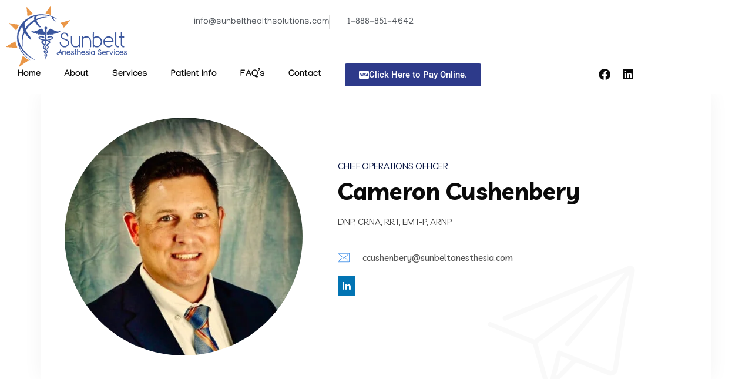

--- FILE ---
content_type: text/html; charset=UTF-8
request_url: https://anesthesia.sunbelthealthsolutions.com/teams/cameron-cushenbery/
body_size: 19674
content:
<!DOCTYPE html>
<html lang="en-US" prefix="og: https://ogp.me/ns#">
<head>
	<meta charset="UTF-8">
	<meta name="viewport" content="width=device-width, initial-scale=1.0, viewport-fit=cover" />		<script data-cfasync="false" data-no-defer="1" data-no-minify="1" data-no-optimize="1">var ewww_webp_supported=!1;function check_webp_feature(A,e){var w;e=void 0!==e?e:function(){},ewww_webp_supported?e(ewww_webp_supported):((w=new Image).onload=function(){ewww_webp_supported=0<w.width&&0<w.height,e&&e(ewww_webp_supported)},w.onerror=function(){e&&e(!1)},w.src="data:image/webp;base64,"+{alpha:"UklGRkoAAABXRUJQVlA4WAoAAAAQAAAAAAAAAAAAQUxQSAwAAAARBxAR/Q9ERP8DAABWUDggGAAAABQBAJ0BKgEAAQAAAP4AAA3AAP7mtQAAAA=="}[A])}check_webp_feature("alpha");</script><script data-cfasync="false" data-no-defer="1" data-no-minify="1" data-no-optimize="1">var Arrive=function(c,w){"use strict";if(c.MutationObserver&&"undefined"!=typeof HTMLElement){var r,a=0,u=(r=HTMLElement.prototype.matches||HTMLElement.prototype.webkitMatchesSelector||HTMLElement.prototype.mozMatchesSelector||HTMLElement.prototype.msMatchesSelector,{matchesSelector:function(e,t){return e instanceof HTMLElement&&r.call(e,t)},addMethod:function(e,t,r){var a=e[t];e[t]=function(){return r.length==arguments.length?r.apply(this,arguments):"function"==typeof a?a.apply(this,arguments):void 0}},callCallbacks:function(e,t){t&&t.options.onceOnly&&1==t.firedElems.length&&(e=[e[0]]);for(var r,a=0;r=e[a];a++)r&&r.callback&&r.callback.call(r.elem,r.elem);t&&t.options.onceOnly&&1==t.firedElems.length&&t.me.unbindEventWithSelectorAndCallback.call(t.target,t.selector,t.callback)},checkChildNodesRecursively:function(e,t,r,a){for(var i,n=0;i=e[n];n++)r(i,t,a)&&a.push({callback:t.callback,elem:i}),0<i.childNodes.length&&u.checkChildNodesRecursively(i.childNodes,t,r,a)},mergeArrays:function(e,t){var r,a={};for(r in e)e.hasOwnProperty(r)&&(a[r]=e[r]);for(r in t)t.hasOwnProperty(r)&&(a[r]=t[r]);return a},toElementsArray:function(e){return e=void 0!==e&&("number"!=typeof e.length||e===c)?[e]:e}}),e=(l.prototype.addEvent=function(e,t,r,a){a={target:e,selector:t,options:r,callback:a,firedElems:[]};return this._beforeAdding&&this._beforeAdding(a),this._eventsBucket.push(a),a},l.prototype.removeEvent=function(e){for(var t,r=this._eventsBucket.length-1;t=this._eventsBucket[r];r--)e(t)&&(this._beforeRemoving&&this._beforeRemoving(t),(t=this._eventsBucket.splice(r,1))&&t.length&&(t[0].callback=null))},l.prototype.beforeAdding=function(e){this._beforeAdding=e},l.prototype.beforeRemoving=function(e){this._beforeRemoving=e},l),t=function(i,n){var o=new e,l=this,s={fireOnAttributesModification:!1};return o.beforeAdding(function(t){var e=t.target;e!==c.document&&e!==c||(e=document.getElementsByTagName("html")[0]);var r=new MutationObserver(function(e){n.call(this,e,t)}),a=i(t.options);r.observe(e,a),t.observer=r,t.me=l}),o.beforeRemoving(function(e){e.observer.disconnect()}),this.bindEvent=function(e,t,r){t=u.mergeArrays(s,t);for(var a=u.toElementsArray(this),i=0;i<a.length;i++)o.addEvent(a[i],e,t,r)},this.unbindEvent=function(){var r=u.toElementsArray(this);o.removeEvent(function(e){for(var t=0;t<r.length;t++)if(this===w||e.target===r[t])return!0;return!1})},this.unbindEventWithSelectorOrCallback=function(r){var a=u.toElementsArray(this),i=r,e="function"==typeof r?function(e){for(var t=0;t<a.length;t++)if((this===w||e.target===a[t])&&e.callback===i)return!0;return!1}:function(e){for(var t=0;t<a.length;t++)if((this===w||e.target===a[t])&&e.selector===r)return!0;return!1};o.removeEvent(e)},this.unbindEventWithSelectorAndCallback=function(r,a){var i=u.toElementsArray(this);o.removeEvent(function(e){for(var t=0;t<i.length;t++)if((this===w||e.target===i[t])&&e.selector===r&&e.callback===a)return!0;return!1})},this},i=new function(){var s={fireOnAttributesModification:!1,onceOnly:!1,existing:!1};function n(e,t,r){return!(!u.matchesSelector(e,t.selector)||(e._id===w&&(e._id=a++),-1!=t.firedElems.indexOf(e._id)))&&(t.firedElems.push(e._id),!0)}var c=(i=new t(function(e){var t={attributes:!1,childList:!0,subtree:!0};return e.fireOnAttributesModification&&(t.attributes=!0),t},function(e,i){e.forEach(function(e){var t=e.addedNodes,r=e.target,a=[];null!==t&&0<t.length?u.checkChildNodesRecursively(t,i,n,a):"attributes"===e.type&&n(r,i)&&a.push({callback:i.callback,elem:r}),u.callCallbacks(a,i)})})).bindEvent;return i.bindEvent=function(e,t,r){t=void 0===r?(r=t,s):u.mergeArrays(s,t);var a=u.toElementsArray(this);if(t.existing){for(var i=[],n=0;n<a.length;n++)for(var o=a[n].querySelectorAll(e),l=0;l<o.length;l++)i.push({callback:r,elem:o[l]});if(t.onceOnly&&i.length)return r.call(i[0].elem,i[0].elem);setTimeout(u.callCallbacks,1,i)}c.call(this,e,t,r)},i},o=new function(){var a={};function i(e,t){return u.matchesSelector(e,t.selector)}var n=(o=new t(function(){return{childList:!0,subtree:!0}},function(e,r){e.forEach(function(e){var t=e.removedNodes,e=[];null!==t&&0<t.length&&u.checkChildNodesRecursively(t,r,i,e),u.callCallbacks(e,r)})})).bindEvent;return o.bindEvent=function(e,t,r){t=void 0===r?(r=t,a):u.mergeArrays(a,t),n.call(this,e,t,r)},o};d(HTMLElement.prototype),d(NodeList.prototype),d(HTMLCollection.prototype),d(HTMLDocument.prototype),d(Window.prototype);var n={};return s(i,n,"unbindAllArrive"),s(o,n,"unbindAllLeave"),n}function l(){this._eventsBucket=[],this._beforeAdding=null,this._beforeRemoving=null}function s(e,t,r){u.addMethod(t,r,e.unbindEvent),u.addMethod(t,r,e.unbindEventWithSelectorOrCallback),u.addMethod(t,r,e.unbindEventWithSelectorAndCallback)}function d(e){e.arrive=i.bindEvent,s(i,e,"unbindArrive"),e.leave=o.bindEvent,s(o,e,"unbindLeave")}}(window,void 0),ewww_webp_supported=!1;function check_webp_feature(e,t){var r;ewww_webp_supported?t(ewww_webp_supported):((r=new Image).onload=function(){ewww_webp_supported=0<r.width&&0<r.height,t(ewww_webp_supported)},r.onerror=function(){t(!1)},r.src="data:image/webp;base64,"+{alpha:"UklGRkoAAABXRUJQVlA4WAoAAAAQAAAAAAAAAAAAQUxQSAwAAAARBxAR/Q9ERP8DAABWUDggGAAAABQBAJ0BKgEAAQAAAP4AAA3AAP7mtQAAAA==",animation:"UklGRlIAAABXRUJQVlA4WAoAAAASAAAAAAAAAAAAQU5JTQYAAAD/////AABBTk1GJgAAAAAAAAAAAAAAAAAAAGQAAABWUDhMDQAAAC8AAAAQBxAREYiI/gcA"}[e])}function ewwwLoadImages(e){if(e){for(var t=document.querySelectorAll(".batch-image img, .image-wrapper a, .ngg-pro-masonry-item a, .ngg-galleria-offscreen-seo-wrapper a"),r=0,a=t.length;r<a;r++)ewwwAttr(t[r],"data-src",t[r].getAttribute("data-webp")),ewwwAttr(t[r],"data-thumbnail",t[r].getAttribute("data-webp-thumbnail"));for(var i=document.querySelectorAll("div.woocommerce-product-gallery__image"),r=0,a=i.length;r<a;r++)ewwwAttr(i[r],"data-thumb",i[r].getAttribute("data-webp-thumb"))}for(var n=document.querySelectorAll("video"),r=0,a=n.length;r<a;r++)ewwwAttr(n[r],"poster",e?n[r].getAttribute("data-poster-webp"):n[r].getAttribute("data-poster-image"));for(var o,l=document.querySelectorAll("img.ewww_webp_lazy_load"),r=0,a=l.length;r<a;r++)e&&(ewwwAttr(l[r],"data-lazy-srcset",l[r].getAttribute("data-lazy-srcset-webp")),ewwwAttr(l[r],"data-srcset",l[r].getAttribute("data-srcset-webp")),ewwwAttr(l[r],"data-lazy-src",l[r].getAttribute("data-lazy-src-webp")),ewwwAttr(l[r],"data-src",l[r].getAttribute("data-src-webp")),ewwwAttr(l[r],"data-orig-file",l[r].getAttribute("data-webp-orig-file")),ewwwAttr(l[r],"data-medium-file",l[r].getAttribute("data-webp-medium-file")),ewwwAttr(l[r],"data-large-file",l[r].getAttribute("data-webp-large-file")),null!=(o=l[r].getAttribute("srcset"))&&!1!==o&&o.includes("R0lGOD")&&ewwwAttr(l[r],"src",l[r].getAttribute("data-lazy-src-webp"))),l[r].className=l[r].className.replace(/\bewww_webp_lazy_load\b/,"");for(var s=document.querySelectorAll(".ewww_webp"),r=0,a=s.length;r<a;r++)e?(ewwwAttr(s[r],"srcset",s[r].getAttribute("data-srcset-webp")),ewwwAttr(s[r],"src",s[r].getAttribute("data-src-webp")),ewwwAttr(s[r],"data-orig-file",s[r].getAttribute("data-webp-orig-file")),ewwwAttr(s[r],"data-medium-file",s[r].getAttribute("data-webp-medium-file")),ewwwAttr(s[r],"data-large-file",s[r].getAttribute("data-webp-large-file")),ewwwAttr(s[r],"data-large_image",s[r].getAttribute("data-webp-large_image")),ewwwAttr(s[r],"data-src",s[r].getAttribute("data-webp-src"))):(ewwwAttr(s[r],"srcset",s[r].getAttribute("data-srcset-img")),ewwwAttr(s[r],"src",s[r].getAttribute("data-src-img"))),s[r].className=s[r].className.replace(/\bewww_webp\b/,"ewww_webp_loaded");window.jQuery&&jQuery.fn.isotope&&jQuery.fn.imagesLoaded&&(jQuery(".fusion-posts-container-infinite").imagesLoaded(function(){jQuery(".fusion-posts-container-infinite").hasClass("isotope")&&jQuery(".fusion-posts-container-infinite").isotope()}),jQuery(".fusion-portfolio:not(.fusion-recent-works) .fusion-portfolio-wrapper").imagesLoaded(function(){jQuery(".fusion-portfolio:not(.fusion-recent-works) .fusion-portfolio-wrapper").isotope()}))}function ewwwWebPInit(e){ewwwLoadImages(e),ewwwNggLoadGalleries(e),document.arrive(".ewww_webp",function(){ewwwLoadImages(e)}),document.arrive(".ewww_webp_lazy_load",function(){ewwwLoadImages(e)}),document.arrive("videos",function(){ewwwLoadImages(e)}),"loading"==document.readyState?document.addEventListener("DOMContentLoaded",ewwwJSONParserInit):("undefined"!=typeof galleries&&ewwwNggParseGalleries(e),ewwwWooParseVariations(e))}function ewwwAttr(e,t,r){null!=r&&!1!==r&&e.setAttribute(t,r)}function ewwwJSONParserInit(){"undefined"!=typeof galleries&&check_webp_feature("alpha",ewwwNggParseGalleries),check_webp_feature("alpha",ewwwWooParseVariations)}function ewwwWooParseVariations(e){if(e)for(var t=document.querySelectorAll("form.variations_form"),r=0,a=t.length;r<a;r++){var i=t[r].getAttribute("data-product_variations"),n=!1;try{for(var o in i=JSON.parse(i))void 0!==i[o]&&void 0!==i[o].image&&(void 0!==i[o].image.src_webp&&(i[o].image.src=i[o].image.src_webp,n=!0),void 0!==i[o].image.srcset_webp&&(i[o].image.srcset=i[o].image.srcset_webp,n=!0),void 0!==i[o].image.full_src_webp&&(i[o].image.full_src=i[o].image.full_src_webp,n=!0),void 0!==i[o].image.gallery_thumbnail_src_webp&&(i[o].image.gallery_thumbnail_src=i[o].image.gallery_thumbnail_src_webp,n=!0),void 0!==i[o].image.thumb_src_webp&&(i[o].image.thumb_src=i[o].image.thumb_src_webp,n=!0));n&&ewwwAttr(t[r],"data-product_variations",JSON.stringify(i))}catch(e){}}}function ewwwNggParseGalleries(e){if(e)for(var t in galleries){var r=galleries[t];galleries[t].images_list=ewwwNggParseImageList(r.images_list)}}function ewwwNggLoadGalleries(e){e&&document.addEventListener("ngg.galleria.themeadded",function(e,t){window.ngg_galleria._create_backup=window.ngg_galleria.create,window.ngg_galleria.create=function(e,t){var r=$(e).data("id");return galleries["gallery_"+r].images_list=ewwwNggParseImageList(galleries["gallery_"+r].images_list),window.ngg_galleria._create_backup(e,t)}})}function ewwwNggParseImageList(e){for(var t in e){var r=e[t];if(void 0!==r["image-webp"]&&(e[t].image=r["image-webp"],delete e[t]["image-webp"]),void 0!==r["thumb-webp"]&&(e[t].thumb=r["thumb-webp"],delete e[t]["thumb-webp"]),void 0!==r.full_image_webp&&(e[t].full_image=r.full_image_webp,delete e[t].full_image_webp),void 0!==r.srcsets)for(var a in r.srcsets)nggSrcset=r.srcsets[a],void 0!==r.srcsets[a+"-webp"]&&(e[t].srcsets[a]=r.srcsets[a+"-webp"],delete e[t].srcsets[a+"-webp"]);if(void 0!==r.full_srcsets)for(var i in r.full_srcsets)nggFSrcset=r.full_srcsets[i],void 0!==r.full_srcsets[i+"-webp"]&&(e[t].full_srcsets[i]=r.full_srcsets[i+"-webp"],delete e[t].full_srcsets[i+"-webp"])}return e}check_webp_feature("alpha",ewwwWebPInit);</script>
            <script data-no-defer="1" data-ezscrex="false" data-cfasync="false" data-pagespeed-no-defer data-cookieconsent="ignore">
                var ctPublicFunctions = {"_ajax_nonce":"ac8cb02f76","_rest_nonce":"41a3cebb71","_ajax_url":"\/wp-admin\/admin-ajax.php","_rest_url":"https:\/\/anesthesia.sunbelthealthsolutions.com\/wp-json\/","data__cookies_type":"native","data__ajax_type":"rest","data__bot_detector_enabled":0,"data__frontend_data_log_enabled":1,"cookiePrefix":"","wprocket_detected":false,"host_url":"anesthesia.sunbelthealthsolutions.com","text__ee_click_to_select":"Click to select the whole data","text__ee_original_email":"The complete one is","text__ee_got_it":"Got it","text__ee_blocked":"Blocked","text__ee_cannot_connect":"Cannot connect","text__ee_cannot_decode":"Can not decode email. Unknown reason","text__ee_email_decoder":"CleanTalk email decoder","text__ee_wait_for_decoding":"The magic is on the way!","text__ee_decoding_process":"Please wait a few seconds while we decode the contact data."}
            </script>
        
            <script data-no-defer="1" data-ezscrex="false" data-cfasync="false" data-pagespeed-no-defer data-cookieconsent="ignore">
                var ctPublic = {"_ajax_nonce":"ac8cb02f76","settings__forms__check_internal":"0","settings__forms__check_external":"0","settings__forms__force_protection":0,"settings__forms__search_test":"1","settings__forms__wc_add_to_cart":"0","settings__data__bot_detector_enabled":0,"settings__sfw__anti_crawler":0,"blog_home":"https:\/\/anesthesia.sunbelthealthsolutions.com\/","pixel__setting":"3","pixel__enabled":true,"pixel__url":"https:\/\/moderate9-v4.cleantalk.org\/pixel\/0ff99ce04e44d751f436d9c618440950.gif","data__email_check_before_post":"1","data__email_check_exist_post":0,"data__cookies_type":"native","data__key_is_ok":true,"data__visible_fields_required":true,"wl_brandname":"Anti-Spam by CleanTalk","wl_brandname_short":"CleanTalk","ct_checkjs_key":"f8b0fd72a504f87daa5c827fc2f0d001e47cc225a846452c2f318fdd529a576a","emailEncoderPassKey":"675e92026516bbb46851751c75588979","bot_detector_forms_excluded":"W10=","advancedCacheExists":true,"varnishCacheExists":false,"wc_ajax_add_to_cart":true}
            </script>
        
<!-- Search Engine Optimization by Rank Math PRO - https://rankmath.com/ -->
<title>Cameron Cushenbery - Sunbelt Anesthesia</title>
<meta name="description" content="Cameron provides operational leadership for all of Sunbelt Anesthesia Service&#039;s needs. He oversees the policies and procedures that lay the groundwork for"/>
<meta name="robots" content="index, follow, max-snippet:-1, max-video-preview:-1, max-image-preview:large"/>
<link rel="canonical" href="https://anesthesia.sunbelthealthsolutions.com/teams/cameron-cushenbery/" />
<meta property="og:locale" content="en_US" />
<meta property="og:type" content="article" />
<meta property="og:title" content="Cameron Cushenbery - Sunbelt Anesthesia" />
<meta property="og:description" content="Cameron provides operational leadership for all of Sunbelt Anesthesia Service&#039;s needs. He oversees the policies and procedures that lay the groundwork for" />
<meta property="og:url" content="https://anesthesia.sunbelthealthsolutions.com/teams/cameron-cushenbery/" />
<meta property="og:site_name" content="Sunbelt Anesthesia" />
<meta property="og:updated_time" content="2022-08-30T13:59:25-05:00" />
<meta property="og:image" content="https://anesthesia.sunbelthealthsolutions.com/wp-content/uploads/2020/11/Cushenbery-Headshot-2021-scaled-e1629723167395.jpeg" />
<meta property="og:image:secure_url" content="https://anesthesia.sunbelthealthsolutions.com/wp-content/uploads/2020/11/Cushenbery-Headshot-2021-scaled-e1629723167395.jpeg" />
<meta property="og:image:width" content="1920" />
<meta property="og:image:height" content="1920" />
<meta property="og:image:alt" content="Cameron Cushenbery" />
<meta property="og:image:type" content="image/jpeg" />
<meta name="twitter:card" content="summary_large_image" />
<meta name="twitter:title" content="Cameron Cushenbery - Sunbelt Anesthesia" />
<meta name="twitter:description" content="Cameron provides operational leadership for all of Sunbelt Anesthesia Service&#039;s needs. He oversees the policies and procedures that lay the groundwork for" />
<meta name="twitter:image" content="https://anesthesia.sunbelthealthsolutions.com/wp-content/uploads/2020/11/Cushenbery-Headshot-2021-scaled-e1629723167395.jpeg" />
<!-- /Rank Math WordPress SEO plugin -->

<link rel='dns-prefetch' href='//cdn.datatables.net' />
<link rel='dns-prefetch' href='//fonts.googleapis.com' />
<link rel="alternate" type="application/rss+xml" title="Sunbelt Anesthesia &raquo; Feed" href="https://anesthesia.sunbelthealthsolutions.com/feed/" />
<link rel="alternate" type="application/rss+xml" title="Sunbelt Anesthesia &raquo; Comments Feed" href="https://anesthesia.sunbelthealthsolutions.com/comments/feed/" />
<link rel="alternate" title="oEmbed (JSON)" type="application/json+oembed" href="https://anesthesia.sunbelthealthsolutions.com/wp-json/oembed/1.0/embed?url=https%3A%2F%2Fanesthesia.sunbelthealthsolutions.com%2Fteams%2Fcameron-cushenbery%2F" />
<link rel="alternate" title="oEmbed (XML)" type="text/xml+oembed" href="https://anesthesia.sunbelthealthsolutions.com/wp-json/oembed/1.0/embed?url=https%3A%2F%2Fanesthesia.sunbelthealthsolutions.com%2Fteams%2Fcameron-cushenbery%2F&#038;format=xml" />
<style id='wp-img-auto-sizes-contain-inline-css' type='text/css'>
img:is([sizes=auto i],[sizes^="auto," i]){contain-intrinsic-size:3000px 1500px}
/*# sourceURL=wp-img-auto-sizes-contain-inline-css */
</style>
<style id='wp-emoji-styles-inline-css' type='text/css'>

	img.wp-smiley, img.emoji {
		display: inline !important;
		border: none !important;
		box-shadow: none !important;
		height: 1em !important;
		width: 1em !important;
		margin: 0 0.07em !important;
		vertical-align: -0.1em !important;
		background: none !important;
		padding: 0 !important;
	}
/*# sourceURL=wp-emoji-styles-inline-css */
</style>
<link rel='stylesheet' id='wp-block-library-css' href='https://anesthesia.sunbelthealthsolutions.com/wp-includes/css/dist/block-library/style.min.css?ver=6.9' type='text/css' media='all' />
<style id='classic-theme-styles-inline-css' type='text/css'>
/*! This file is auto-generated */
.wp-block-button__link{color:#fff;background-color:#32373c;border-radius:9999px;box-shadow:none;text-decoration:none;padding:calc(.667em + 2px) calc(1.333em + 2px);font-size:1.125em}.wp-block-file__button{background:#32373c;color:#fff;text-decoration:none}
/*# sourceURL=/wp-includes/css/classic-themes.min.css */
</style>
<style id='global-styles-inline-css' type='text/css'>
:root{--wp--preset--aspect-ratio--square: 1;--wp--preset--aspect-ratio--4-3: 4/3;--wp--preset--aspect-ratio--3-4: 3/4;--wp--preset--aspect-ratio--3-2: 3/2;--wp--preset--aspect-ratio--2-3: 2/3;--wp--preset--aspect-ratio--16-9: 16/9;--wp--preset--aspect-ratio--9-16: 9/16;--wp--preset--color--black: #000000;--wp--preset--color--cyan-bluish-gray: #abb8c3;--wp--preset--color--white: #ffffff;--wp--preset--color--pale-pink: #f78da7;--wp--preset--color--vivid-red: #cf2e2e;--wp--preset--color--luminous-vivid-orange: #ff6900;--wp--preset--color--luminous-vivid-amber: #fcb900;--wp--preset--color--light-green-cyan: #7bdcb5;--wp--preset--color--vivid-green-cyan: #00d084;--wp--preset--color--pale-cyan-blue: #8ed1fc;--wp--preset--color--vivid-cyan-blue: #0693e3;--wp--preset--color--vivid-purple: #9b51e0;--wp--preset--gradient--vivid-cyan-blue-to-vivid-purple: linear-gradient(135deg,rgb(6,147,227) 0%,rgb(155,81,224) 100%);--wp--preset--gradient--light-green-cyan-to-vivid-green-cyan: linear-gradient(135deg,rgb(122,220,180) 0%,rgb(0,208,130) 100%);--wp--preset--gradient--luminous-vivid-amber-to-luminous-vivid-orange: linear-gradient(135deg,rgb(252,185,0) 0%,rgb(255,105,0) 100%);--wp--preset--gradient--luminous-vivid-orange-to-vivid-red: linear-gradient(135deg,rgb(255,105,0) 0%,rgb(207,46,46) 100%);--wp--preset--gradient--very-light-gray-to-cyan-bluish-gray: linear-gradient(135deg,rgb(238,238,238) 0%,rgb(169,184,195) 100%);--wp--preset--gradient--cool-to-warm-spectrum: linear-gradient(135deg,rgb(74,234,220) 0%,rgb(151,120,209) 20%,rgb(207,42,186) 40%,rgb(238,44,130) 60%,rgb(251,105,98) 80%,rgb(254,248,76) 100%);--wp--preset--gradient--blush-light-purple: linear-gradient(135deg,rgb(255,206,236) 0%,rgb(152,150,240) 100%);--wp--preset--gradient--blush-bordeaux: linear-gradient(135deg,rgb(254,205,165) 0%,rgb(254,45,45) 50%,rgb(107,0,62) 100%);--wp--preset--gradient--luminous-dusk: linear-gradient(135deg,rgb(255,203,112) 0%,rgb(199,81,192) 50%,rgb(65,88,208) 100%);--wp--preset--gradient--pale-ocean: linear-gradient(135deg,rgb(255,245,203) 0%,rgb(182,227,212) 50%,rgb(51,167,181) 100%);--wp--preset--gradient--electric-grass: linear-gradient(135deg,rgb(202,248,128) 0%,rgb(113,206,126) 100%);--wp--preset--gradient--midnight: linear-gradient(135deg,rgb(2,3,129) 0%,rgb(40,116,252) 100%);--wp--preset--font-size--small: 13px;--wp--preset--font-size--medium: 20px;--wp--preset--font-size--large: 36px;--wp--preset--font-size--x-large: 42px;--wp--preset--spacing--20: 0.44rem;--wp--preset--spacing--30: 0.67rem;--wp--preset--spacing--40: 1rem;--wp--preset--spacing--50: 1.5rem;--wp--preset--spacing--60: 2.25rem;--wp--preset--spacing--70: 3.38rem;--wp--preset--spacing--80: 5.06rem;--wp--preset--shadow--natural: 6px 6px 9px rgba(0, 0, 0, 0.2);--wp--preset--shadow--deep: 12px 12px 50px rgba(0, 0, 0, 0.4);--wp--preset--shadow--sharp: 6px 6px 0px rgba(0, 0, 0, 0.2);--wp--preset--shadow--outlined: 6px 6px 0px -3px rgb(255, 255, 255), 6px 6px rgb(0, 0, 0);--wp--preset--shadow--crisp: 6px 6px 0px rgb(0, 0, 0);}:where(.is-layout-flex){gap: 0.5em;}:where(.is-layout-grid){gap: 0.5em;}body .is-layout-flex{display: flex;}.is-layout-flex{flex-wrap: wrap;align-items: center;}.is-layout-flex > :is(*, div){margin: 0;}body .is-layout-grid{display: grid;}.is-layout-grid > :is(*, div){margin: 0;}:where(.wp-block-columns.is-layout-flex){gap: 2em;}:where(.wp-block-columns.is-layout-grid){gap: 2em;}:where(.wp-block-post-template.is-layout-flex){gap: 1.25em;}:where(.wp-block-post-template.is-layout-grid){gap: 1.25em;}.has-black-color{color: var(--wp--preset--color--black) !important;}.has-cyan-bluish-gray-color{color: var(--wp--preset--color--cyan-bluish-gray) !important;}.has-white-color{color: var(--wp--preset--color--white) !important;}.has-pale-pink-color{color: var(--wp--preset--color--pale-pink) !important;}.has-vivid-red-color{color: var(--wp--preset--color--vivid-red) !important;}.has-luminous-vivid-orange-color{color: var(--wp--preset--color--luminous-vivid-orange) !important;}.has-luminous-vivid-amber-color{color: var(--wp--preset--color--luminous-vivid-amber) !important;}.has-light-green-cyan-color{color: var(--wp--preset--color--light-green-cyan) !important;}.has-vivid-green-cyan-color{color: var(--wp--preset--color--vivid-green-cyan) !important;}.has-pale-cyan-blue-color{color: var(--wp--preset--color--pale-cyan-blue) !important;}.has-vivid-cyan-blue-color{color: var(--wp--preset--color--vivid-cyan-blue) !important;}.has-vivid-purple-color{color: var(--wp--preset--color--vivid-purple) !important;}.has-black-background-color{background-color: var(--wp--preset--color--black) !important;}.has-cyan-bluish-gray-background-color{background-color: var(--wp--preset--color--cyan-bluish-gray) !important;}.has-white-background-color{background-color: var(--wp--preset--color--white) !important;}.has-pale-pink-background-color{background-color: var(--wp--preset--color--pale-pink) !important;}.has-vivid-red-background-color{background-color: var(--wp--preset--color--vivid-red) !important;}.has-luminous-vivid-orange-background-color{background-color: var(--wp--preset--color--luminous-vivid-orange) !important;}.has-luminous-vivid-amber-background-color{background-color: var(--wp--preset--color--luminous-vivid-amber) !important;}.has-light-green-cyan-background-color{background-color: var(--wp--preset--color--light-green-cyan) !important;}.has-vivid-green-cyan-background-color{background-color: var(--wp--preset--color--vivid-green-cyan) !important;}.has-pale-cyan-blue-background-color{background-color: var(--wp--preset--color--pale-cyan-blue) !important;}.has-vivid-cyan-blue-background-color{background-color: var(--wp--preset--color--vivid-cyan-blue) !important;}.has-vivid-purple-background-color{background-color: var(--wp--preset--color--vivid-purple) !important;}.has-black-border-color{border-color: var(--wp--preset--color--black) !important;}.has-cyan-bluish-gray-border-color{border-color: var(--wp--preset--color--cyan-bluish-gray) !important;}.has-white-border-color{border-color: var(--wp--preset--color--white) !important;}.has-pale-pink-border-color{border-color: var(--wp--preset--color--pale-pink) !important;}.has-vivid-red-border-color{border-color: var(--wp--preset--color--vivid-red) !important;}.has-luminous-vivid-orange-border-color{border-color: var(--wp--preset--color--luminous-vivid-orange) !important;}.has-luminous-vivid-amber-border-color{border-color: var(--wp--preset--color--luminous-vivid-amber) !important;}.has-light-green-cyan-border-color{border-color: var(--wp--preset--color--light-green-cyan) !important;}.has-vivid-green-cyan-border-color{border-color: var(--wp--preset--color--vivid-green-cyan) !important;}.has-pale-cyan-blue-border-color{border-color: var(--wp--preset--color--pale-cyan-blue) !important;}.has-vivid-cyan-blue-border-color{border-color: var(--wp--preset--color--vivid-cyan-blue) !important;}.has-vivid-purple-border-color{border-color: var(--wp--preset--color--vivid-purple) !important;}.has-vivid-cyan-blue-to-vivid-purple-gradient-background{background: var(--wp--preset--gradient--vivid-cyan-blue-to-vivid-purple) !important;}.has-light-green-cyan-to-vivid-green-cyan-gradient-background{background: var(--wp--preset--gradient--light-green-cyan-to-vivid-green-cyan) !important;}.has-luminous-vivid-amber-to-luminous-vivid-orange-gradient-background{background: var(--wp--preset--gradient--luminous-vivid-amber-to-luminous-vivid-orange) !important;}.has-luminous-vivid-orange-to-vivid-red-gradient-background{background: var(--wp--preset--gradient--luminous-vivid-orange-to-vivid-red) !important;}.has-very-light-gray-to-cyan-bluish-gray-gradient-background{background: var(--wp--preset--gradient--very-light-gray-to-cyan-bluish-gray) !important;}.has-cool-to-warm-spectrum-gradient-background{background: var(--wp--preset--gradient--cool-to-warm-spectrum) !important;}.has-blush-light-purple-gradient-background{background: var(--wp--preset--gradient--blush-light-purple) !important;}.has-blush-bordeaux-gradient-background{background: var(--wp--preset--gradient--blush-bordeaux) !important;}.has-luminous-dusk-gradient-background{background: var(--wp--preset--gradient--luminous-dusk) !important;}.has-pale-ocean-gradient-background{background: var(--wp--preset--gradient--pale-ocean) !important;}.has-electric-grass-gradient-background{background: var(--wp--preset--gradient--electric-grass) !important;}.has-midnight-gradient-background{background: var(--wp--preset--gradient--midnight) !important;}.has-small-font-size{font-size: var(--wp--preset--font-size--small) !important;}.has-medium-font-size{font-size: var(--wp--preset--font-size--medium) !important;}.has-large-font-size{font-size: var(--wp--preset--font-size--large) !important;}.has-x-large-font-size{font-size: var(--wp--preset--font-size--x-large) !important;}
:where(.wp-block-post-template.is-layout-flex){gap: 1.25em;}:where(.wp-block-post-template.is-layout-grid){gap: 1.25em;}
:where(.wp-block-term-template.is-layout-flex){gap: 1.25em;}:where(.wp-block-term-template.is-layout-grid){gap: 1.25em;}
:where(.wp-block-columns.is-layout-flex){gap: 2em;}:where(.wp-block-columns.is-layout-grid){gap: 2em;}
:root :where(.wp-block-pullquote){font-size: 1.5em;line-height: 1.6;}
/*# sourceURL=global-styles-inline-css */
</style>
<link rel='stylesheet' id='cleantalk-public-css-css' href='https://anesthesia.sunbelthealthsolutions.com/wp-content/plugins/cleantalk-spam-protect/css/cleantalk-public.min.css?ver=6.70.1_1766327085' type='text/css' media='all' />
<link rel='stylesheet' id='cleantalk-email-decoder-css-css' href='https://anesthesia.sunbelthealthsolutions.com/wp-content/plugins/cleantalk-spam-protect/css/cleantalk-email-decoder.min.css?ver=6.70.1_1766327085' type='text/css' media='all' />
<link rel='stylesheet' id='contact-form-7-css' href='https://anesthesia.sunbelthealthsolutions.com/wp-content/plugins/contact-form-7/includes/css/styles.css?ver=6.1.4' type='text/css' media='all' />
<link rel='stylesheet' id='bootstrap-css' href='https://anesthesia.sunbelthealthsolutions.com/wp-content/plugins/rselements/assets/css/bootstrap.min.css?ver=6.9' type='text/css' media='all' />
<link rel='stylesheet' id='magnific-popup-css' href='https://anesthesia.sunbelthealthsolutions.com/wp-content/plugins/rselements/assets/css/magnific-popup.css?ver=6.9' type='text/css' media='all' />
<link rel='stylesheet' id='font-awesome-latest-css' href='https://anesthesia.sunbelthealthsolutions.com/wp-content/plugins/rselements/assets/css/fontawesome.css?ver=6.9' type='text/css' media='all' />
<link rel='stylesheet' id='slick-css' href='https://anesthesia.sunbelthealthsolutions.com/wp-content/plugins/rselements/assets/css/slick.css?ver=6.9' type='text/css' media='all' />
<link rel='stylesheet' id='materialize-css' href='https://anesthesia.sunbelthealthsolutions.com/wp-content/plugins/rselements/assets/css/materialize.css?ver=6.9' type='text/css' media='all' />
<link rel='stylesheet' id='slick-theme-css' href='https://anesthesia.sunbelthealthsolutions.com/wp-content/plugins/rselements/assets/css/slick-theme.css?ver=6.9' type='text/css' media='all' />
<link rel='stylesheet' id='brands-css' href='https://anesthesia.sunbelthealthsolutions.com/wp-content/plugins/rselements/assets/css/brands.css?ver=6.9' type='text/css' media='all' />
<link rel='stylesheet' id='solid-css' href='https://anesthesia.sunbelthealthsolutions.com/wp-content/plugins/rselements/assets/css/solid.css?ver=6.9' type='text/css' media='all' />
<link rel='stylesheet' id='rsaddons-floaticon-css' href='https://anesthesia.sunbelthealthsolutions.com/wp-content/plugins/rselements/assets/fonts/flaticon.css?ver=6.9' type='text/css' media='all' />
<link rel='stylesheet' id='headding-title-css' href='https://anesthesia.sunbelthealthsolutions.com/wp-content/plugins/rselements/assets/css/headding-title.css?ver=6.9' type='text/css' media='all' />
<link rel='stylesheet' id='dataTables-css' href='//cdn.datatables.net/1.10.20/css/jquery.dataTables.min.css?ver=6.9' type='text/css' media='all' />
<link rel='stylesheet' id='rsaddons-pro-css' href='https://anesthesia.sunbelthealthsolutions.com/wp-content/plugins/rselements/assets/css/rsaddons.css?ver=6.9' type='text/css' media='all' />
<link rel='stylesheet' id='boostrap-css' href='https://anesthesia.sunbelthealthsolutions.com/wp-content/themes/braintech/assets/css/bootstrap.min.css?ver=6.9' type='text/css' media='all' />
<link rel='stylesheet' id='font-awesome-all-css' href='https://anesthesia.sunbelthealthsolutions.com/wp-content/themes/braintech/assets/css/font-awesome.min.all.css?ver=6.9' type='text/css' media='all' />
<link rel='stylesheet' id='font-awesome-css' href='https://anesthesia.sunbelthealthsolutions.com/wp-content/plugins/elementor/assets/lib/font-awesome/css/font-awesome.min.css?ver=4.7.0' type='text/css' media='all' />
<link rel='stylesheet' id='flaticon-css' href='https://anesthesia.sunbelthealthsolutions.com/wp-content/themes/braintech/assets/css/flaticon.css?ver=6.9' type='text/css' media='all' />
<link rel='stylesheet' id='owl-carousel-css' href='https://anesthesia.sunbelthealthsolutions.com/wp-content/themes/braintech/assets/css/owl.carousel.css?ver=6.9' type='text/css' media='all' />
<link rel='stylesheet' id='braintech-style-default-css' href='https://anesthesia.sunbelthealthsolutions.com/wp-content/themes/braintech/assets/css/default.css?ver=6.9' type='text/css' media='all' />
<link rel='stylesheet' id='braintech-style-custom-css' href='https://anesthesia.sunbelthealthsolutions.com/wp-content/themes/braintech/assets/css/custom.css?ver=6.9' type='text/css' media='all' />
<link rel='stylesheet' id='braintech-style-responsive-css' href='https://anesthesia.sunbelthealthsolutions.com/wp-content/themes/braintech/assets/css/responsive.css?ver=6.9' type='text/css' media='all' />
<link rel='stylesheet' id='braintech-style-css' href='https://anesthesia.sunbelthealthsolutions.com/wp-content/themes/braintech/style.css?ver=6.9' type='text/css' media='all' />
<link rel='stylesheet' id='studio-fonts-css' href='//fonts.googleapis.com/css?family=Livvic%3A100%2C300%2C400%2C500%2C600%2C700%2C900%26display%3Dswap&#038;ver=1.0.0' type='text/css' media='all' />
<link rel='stylesheet' id='elementor-frontend-css' href='https://anesthesia.sunbelthealthsolutions.com/wp-content/plugins/elementor/assets/css/frontend.min.css?ver=3.34.2' type='text/css' media='all' />
<link rel='stylesheet' id='widget-heading-css' href='https://anesthesia.sunbelthealthsolutions.com/wp-content/plugins/elementor/assets/css/widget-heading.min.css?ver=3.34.2' type='text/css' media='all' />
<link rel='stylesheet' id='widget-form-css' href='https://anesthesia.sunbelthealthsolutions.com/wp-content/plugins/elementor-pro/assets/css/widget-form.min.css?ver=3.34.1' type='text/css' media='all' />
<link rel='stylesheet' id='e-popup-css' href='https://anesthesia.sunbelthealthsolutions.com/wp-content/plugins/elementor-pro/assets/css/conditionals/popup.min.css?ver=3.34.1' type='text/css' media='all' />
<link rel='stylesheet' id='widget-lottie-css' href='https://anesthesia.sunbelthealthsolutions.com/wp-content/plugins/elementor-pro/assets/css/widget-lottie.min.css?ver=3.34.1' type='text/css' media='all' />
<link rel='stylesheet' id='widget-image-css' href='https://anesthesia.sunbelthealthsolutions.com/wp-content/plugins/elementor/assets/css/widget-image.min.css?ver=3.34.2' type='text/css' media='all' />
<link rel='stylesheet' id='widget-icon-list-css' href='https://anesthesia.sunbelthealthsolutions.com/wp-content/plugins/elementor/assets/css/widget-icon-list.min.css?ver=3.34.2' type='text/css' media='all' />
<link rel='stylesheet' id='widget-nav-menu-css' href='https://anesthesia.sunbelthealthsolutions.com/wp-content/plugins/elementor-pro/assets/css/widget-nav-menu.min.css?ver=3.34.1' type='text/css' media='all' />
<link rel='stylesheet' id='widget-social-icons-css' href='https://anesthesia.sunbelthealthsolutions.com/wp-content/plugins/elementor/assets/css/widget-social-icons.min.css?ver=3.34.2' type='text/css' media='all' />
<link rel='stylesheet' id='e-apple-webkit-css' href='https://anesthesia.sunbelthealthsolutions.com/wp-content/plugins/elementor/assets/css/conditionals/apple-webkit.min.css?ver=3.34.2' type='text/css' media='all' />
<link rel='stylesheet' id='e-sticky-css' href='https://anesthesia.sunbelthealthsolutions.com/wp-content/plugins/elementor-pro/assets/css/modules/sticky.min.css?ver=3.34.1' type='text/css' media='all' />
<link rel='stylesheet' id='elementor-icons-css' href='https://anesthesia.sunbelthealthsolutions.com/wp-content/plugins/elementor/assets/lib/eicons/css/elementor-icons.min.css?ver=5.46.0' type='text/css' media='all' />
<link rel='stylesheet' id='elementor-post-20113-css' href='https://anesthesia.sunbelthealthsolutions.com/wp-content/uploads/elementor/css/post-20113.css?ver=1769024864' type='text/css' media='all' />
<link rel='stylesheet' id='font-awesome-5-all-css' href='https://anesthesia.sunbelthealthsolutions.com/wp-content/plugins/elementor/assets/lib/font-awesome/css/all.min.css?ver=3.34.2' type='text/css' media='all' />
<link rel='stylesheet' id='font-awesome-4-shim-css' href='https://anesthesia.sunbelthealthsolutions.com/wp-content/plugins/elementor/assets/lib/font-awesome/css/v4-shims.min.css?ver=3.34.2' type='text/css' media='all' />
<link rel='stylesheet' id='elementor-post-21041-css' href='https://anesthesia.sunbelthealthsolutions.com/wp-content/uploads/elementor/css/post-21041.css?ver=1769024864' type='text/css' media='all' />
<link rel='stylesheet' id='elementor-post-21032-css' href='https://anesthesia.sunbelthealthsolutions.com/wp-content/uploads/elementor/css/post-21032.css?ver=1769024864' type='text/css' media='all' />
<link rel='stylesheet' id='elementor-post-21022-css' href='https://anesthesia.sunbelthealthsolutions.com/wp-content/uploads/elementor/css/post-21022.css?ver=1769024864' type='text/css' media='all' />
<link rel='stylesheet' id='elementor-post-21014-css' href='https://anesthesia.sunbelthealthsolutions.com/wp-content/uploads/elementor/css/post-21014.css?ver=1769024864' type='text/css' media='all' />
<link rel='stylesheet' id='elementor-post-20989-css' href='https://anesthesia.sunbelthealthsolutions.com/wp-content/uploads/elementor/css/post-20989.css?ver=1769024864' type='text/css' media='all' />
<link rel='stylesheet' id='elementor-post-20895-css' href='https://anesthesia.sunbelthealthsolutions.com/wp-content/uploads/elementor/css/post-20895.css?ver=1769024864' type='text/css' media='all' />
<link rel='stylesheet' id='elementor-post-20897-css' href='https://anesthesia.sunbelthealthsolutions.com/wp-content/uploads/elementor/css/post-20897.css?ver=1769024864' type='text/css' media='all' />
<link rel='stylesheet' id='elementor-gf-local-roboto-css' href='https://anesthesia.sunbelthealthsolutions.com/wp-content/uploads/elementor/google-fonts/css/roboto.css?ver=1743588094' type='text/css' media='all' />
<link rel='stylesheet' id='elementor-gf-local-robotoslab-css' href='https://anesthesia.sunbelthealthsolutions.com/wp-content/uploads/elementor/google-fonts/css/robotoslab.css?ver=1743588096' type='text/css' media='all' />
<link rel='stylesheet' id='elementor-gf-local-manjari-css' href='https://anesthesia.sunbelthealthsolutions.com/wp-content/uploads/elementor/google-fonts/css/manjari.css?ver=1743588097' type='text/css' media='all' />
<link rel='stylesheet' id='elementor-gf-local-poppins-css' href='https://anesthesia.sunbelthealthsolutions.com/wp-content/uploads/elementor/google-fonts/css/poppins.css?ver=1743588098' type='text/css' media='all' />
<link rel='stylesheet' id='elementor-icons-shared-0-css' href='https://anesthesia.sunbelthealthsolutions.com/wp-content/plugins/elementor/assets/lib/font-awesome/css/fontawesome.min.css?ver=5.15.3' type='text/css' media='all' />
<link rel='stylesheet' id='elementor-icons-fa-solid-css' href='https://anesthesia.sunbelthealthsolutions.com/wp-content/plugins/elementor/assets/lib/font-awesome/css/solid.min.css?ver=5.15.3' type='text/css' media='all' />
<link rel='stylesheet' id='elementor-icons-fa-brands-css' href='https://anesthesia.sunbelthealthsolutions.com/wp-content/plugins/elementor/assets/lib/font-awesome/css/brands.min.css?ver=5.15.3' type='text/css' media='all' />
<script type="text/javascript" src="https://anesthesia.sunbelthealthsolutions.com/wp-content/plugins/cleantalk-spam-protect/js/apbct-public-bundle_gathering.min.js?ver=6.70.1_1766327085" id="apbct-public-bundle_gathering.min-js-js"></script>
<script type="text/javascript" src="https://anesthesia.sunbelthealthsolutions.com/wp-includes/js/jquery/jquery.min.js?ver=3.7.1" id="jquery-core-js"></script>
<script type="text/javascript" src="https://anesthesia.sunbelthealthsolutions.com/wp-includes/js/jquery/jquery-migrate.min.js?ver=3.4.1" id="jquery-migrate-js"></script>
<script type="text/javascript" src="https://anesthesia.sunbelthealthsolutions.com/wp-content/plugins/elementor/assets/lib/font-awesome/js/v4-shims.min.js?ver=3.34.2" id="font-awesome-4-shim-js"></script>
<link rel="https://api.w.org/" href="https://anesthesia.sunbelthealthsolutions.com/wp-json/" /><link rel="EditURI" type="application/rsd+xml" title="RSD" href="https://anesthesia.sunbelthealthsolutions.com/xmlrpc.php?rsd" />
<meta name="generator" content="LeafWP" />
<link rel='shortlink' href='https://anesthesia.sunbelthealthsolutions.com/?p=11447' />
<meta name="generator" content="Redux 4.5.10" /><!-- Stream WordPress user activity plugin v4.1.1 -->
<meta name="generator" content="Elementor 3.34.2; features: additional_custom_breakpoints; settings: css_print_method-external, google_font-enabled, font_display-auto">
<style type="text/css">.recentcomments a{display:inline !important;padding:0 !important;margin:0 !important;}</style>			<style>
				.e-con.e-parent:nth-of-type(n+4):not(.e-lazyloaded):not(.e-no-lazyload),
				.e-con.e-parent:nth-of-type(n+4):not(.e-lazyloaded):not(.e-no-lazyload) * {
					background-image: none !important;
				}
				@media screen and (max-height: 1024px) {
					.e-con.e-parent:nth-of-type(n+3):not(.e-lazyloaded):not(.e-no-lazyload),
					.e-con.e-parent:nth-of-type(n+3):not(.e-lazyloaded):not(.e-no-lazyload) * {
						background-image: none !important;
					}
				}
				@media screen and (max-height: 640px) {
					.e-con.e-parent:nth-of-type(n+2):not(.e-lazyloaded):not(.e-no-lazyload),
					.e-con.e-parent:nth-of-type(n+2):not(.e-lazyloaded):not(.e-no-lazyload) * {
						background-image: none !important;
					}
				}
			</style>
			<noscript><style>.lazyload[data-src]{display:none !important;}</style></noscript><style>.lazyload{background-image:none !important;}.lazyload:before{background-image:none !important;}</style><style>.wp-block-gallery.is-cropped .blocks-gallery-item picture{height:100%;width:100%;}</style><meta name="generator" content="Powered by Slider Revolution 6.6.9 - responsive, Mobile-Friendly Slider Plugin for WordPress with comfortable drag and drop interface." />
<link rel="icon" href="https://anesthesia.sunbelthealthsolutions.com/wp-content/uploads/2021/06/cropped-sunbelt-logo-32x32.png" sizes="32x32" />
<link rel="icon" href="https://anesthesia.sunbelthealthsolutions.com/wp-content/uploads/2021/06/cropped-sunbelt-logo-192x192.png" sizes="192x192" />
<link rel="apple-touch-icon" href="https://anesthesia.sunbelthealthsolutions.com/wp-content/uploads/2021/06/cropped-sunbelt-logo-180x180.png" />
<meta name="msapplication-TileImage" content="https://anesthesia.sunbelthealthsolutions.com/wp-content/uploads/2021/06/cropped-sunbelt-logo-270x270.png" />
<script>function setREVStartSize(e){
			//window.requestAnimationFrame(function() {
				window.RSIW = window.RSIW===undefined ? window.innerWidth : window.RSIW;
				window.RSIH = window.RSIH===undefined ? window.innerHeight : window.RSIH;
				try {
					var pw = document.getElementById(e.c).parentNode.offsetWidth,
						newh;
					pw = pw===0 || isNaN(pw) || (e.l=="fullwidth" || e.layout=="fullwidth") ? window.RSIW : pw;
					e.tabw = e.tabw===undefined ? 0 : parseInt(e.tabw);
					e.thumbw = e.thumbw===undefined ? 0 : parseInt(e.thumbw);
					e.tabh = e.tabh===undefined ? 0 : parseInt(e.tabh);
					e.thumbh = e.thumbh===undefined ? 0 : parseInt(e.thumbh);
					e.tabhide = e.tabhide===undefined ? 0 : parseInt(e.tabhide);
					e.thumbhide = e.thumbhide===undefined ? 0 : parseInt(e.thumbhide);
					e.mh = e.mh===undefined || e.mh=="" || e.mh==="auto" ? 0 : parseInt(e.mh,0);
					if(e.layout==="fullscreen" || e.l==="fullscreen")
						newh = Math.max(e.mh,window.RSIH);
					else{
						e.gw = Array.isArray(e.gw) ? e.gw : [e.gw];
						for (var i in e.rl) if (e.gw[i]===undefined || e.gw[i]===0) e.gw[i] = e.gw[i-1];
						e.gh = e.el===undefined || e.el==="" || (Array.isArray(e.el) && e.el.length==0)? e.gh : e.el;
						e.gh = Array.isArray(e.gh) ? e.gh : [e.gh];
						for (var i in e.rl) if (e.gh[i]===undefined || e.gh[i]===0) e.gh[i] = e.gh[i-1];
											
						var nl = new Array(e.rl.length),
							ix = 0,
							sl;
						e.tabw = e.tabhide>=pw ? 0 : e.tabw;
						e.thumbw = e.thumbhide>=pw ? 0 : e.thumbw;
						e.tabh = e.tabhide>=pw ? 0 : e.tabh;
						e.thumbh = e.thumbhide>=pw ? 0 : e.thumbh;
						for (var i in e.rl) nl[i] = e.rl[i]<window.RSIW ? 0 : e.rl[i];
						sl = nl[0];
						for (var i in nl) if (sl>nl[i] && nl[i]>0) { sl = nl[i]; ix=i;}
						var m = pw>(e.gw[ix]+e.tabw+e.thumbw) ? 1 : (pw-(e.tabw+e.thumbw)) / (e.gw[ix]);
						newh =  (e.gh[ix] * m) + (e.tabh + e.thumbh);
					}
					var el = document.getElementById(e.c);
					if (el!==null && el) el.style.height = newh+"px";
					el = document.getElementById(e.c+"_wrapper");
					if (el!==null && el) {
						el.style.height = newh+"px";
						el.style.display = "block";
					}
				} catch(e){
					console.log("Failure at Presize of Slider:" + e)
				}
			//});
		  };</script>
		<style type="text/css" id="wp-custom-css">
			#rs-header.header-style8 .rs-middel-header {
    padding-top: 0px !important;
    padding-bottom: 0px !important;
}

#rs-header.header-style8 .rs-full-menuarea {
    background-image: linear-gradient(
90deg
, #03228f 10%, #3b579e 100%) !important;
    position: relative;
    z-index: 10;
}

.getintouch a {
    color: #ea9747 !important;
}

.rs-breadcrumbs .breadcrumbs-inner, #rs-header.header-style-3 .rs-breadcrumbs .breadcrumbs-inner {
    padding-top: 100px !important;
    padding-bottom: 100px !important;
}

#rs-header .logo-area a img{
	max-width:200px;padding:10px 0 px;
}

.header-quote .info-title{display:none;}
.header-quote .info-des{max-width:220px}



.elementor-13202 .elementor-element.elementor-element-66835bc .rs-addon-accordion .ui-accordion-header {
    margin: 20px 0px 0px 0px;
    padding: 15px 30px 17px 5px;
    border-radius: 30px 30px 30px 30px;
    box-shadow: 0px 0px 11px 0px rgba(222.75, 222.75, 222.75, 0.79);
}

header .rs-breadcrumbs{display:none!important;}

.heart-rate {
  width: 120px;
  height: 53px;
  position: relative;
  margin: 20px auto;
}
.fade-in {
  position: absolute;
  width: 100%;
  height: 100%;
  background-color: #fff;
  top: 0;
  right: 0;
  animation: heartRateIn 2.5s linear infinite;
}
.fade-out {
  position: absolute;
  width: 120%;
  height: 100%;
  top: 0;
  left: -120%;
  animation: heartRateOut 2.5s linear infinite;
  background: rgba(0, 0, 0, 1);
  background: -moz-linear-gradient(left, rgba(255, 255, 255, 1) 0%, rgba(255, 255, 255, 1) 50%, rgba(255, 255, 255, 0) 100%);
  background: -webkit-linear-gradient(left, rgba(255, 255, 255, 1) 0%, rgba(255, 255, 255, 1) 50%, rgba(255, 255, 255, 0) 100%);
  background: -o-linear-gradient(left, rgb(255, 255, 255, 1) 0%, rgba(255, 255, 255, 1) 50%, rgba(255, 255, 255, 0) 100%);
  background: -ms-linear-gradient(left, rgba(255, 255, 255, 1) 0%, rgba(255, 255, 255, 1) 50%, rgba(255, 255, 255, 0) 100%);
  background: linear-gradient(to right, rgba(255, 255, 255, 1) 0%, rgba(255, 255, 255, 1) 80%, rgba(255, 255, 255, 0) 100%);
}
@keyframes heartRateIn {
  0% {
    width: 100%;
  }
  50% {
    width: 0;
  }
  100% {
    width: 0;
  }
}
 
@keyframes heartRateOut {
  0% {
    left: -120%;
  }
  30% {
    left: -120%;
  }
  100% {
    left: 0;
  }
}

.team-grid-style6 .team-item .social-icons a i, .team-slider-style7 .team-item .social-icons a i {
    color: #ffffff !important;
    width: 35px;
    height: 35px;
    line-height: 35px;
    background: transparent;
    text-align: center;
    -webkit-transition: 0.3s all ease;
    transition: 0.3s all ease;
    border-radius: 50%;
    margin: 0;
    background-color: #0274b3 !important;
}

.single-teams .ps-informations ul li.social-icon {
    border: none;
    margin-top: 0;
    display: inline-block;
    padding-top: 0;
    background-color: #0274b3 !important;
    text-align: center !important;
}

.single-teams .ps-informations .social-info a {
    color: #fff !important;
}

.single-teams .ps-informations ul li.social-icon i:hover {
    color: #fff !important;
}		</style>
		</head>
<body class="wp-singular teams-template-default single single-teams postid-11447 wp-theme-braintech elementor-default elementor-kit-20113">
		<header data-elementor-type="header" data-elementor-id="20895" class="elementor elementor-20895 elementor-location-header" data-elementor-post-type="elementor_library">
					<section class="elementor-section elementor-top-section elementor-element elementor-element-d72aede elementor-section-boxed elementor-section-height-default elementor-section-height-default" data-id="d72aede" data-element_type="section" data-settings="{&quot;background_background&quot;:&quot;classic&quot;}">
						<div class="elementor-container elementor-column-gap-default">
					<div class="elementor-column elementor-col-33 elementor-top-column elementor-element elementor-element-19d50f4" data-id="19d50f4" data-element_type="column">
			<div class="elementor-widget-wrap elementor-element-populated">
						<div class="elementor-element elementor-element-5b464e2 elementor-widget elementor-widget-image" data-id="5b464e2" data-element_type="widget" data-widget_type="image.default">
				<div class="elementor-widget-container">
																<a href="https://anesthesia.sunbelthealthsolutions.com/" data-wpel-link="internal">
							<img width="215" height="104" src="[data-uri]" class="attachment-large size-large wp-image-20652 lazyload" alt="" data-src="https://anesthesia.sunbelthealthsolutions.com/wp-content/uploads/2021/06/sunbelt-logo.png" decoding="async" data-eio-rwidth="215" data-eio-rheight="104" /><noscript><img width="215" height="104" src="https://anesthesia.sunbelthealthsolutions.com/wp-content/uploads/2021/06/sunbelt-logo.png" class="attachment-large size-large wp-image-20652" alt="" data-eio="l" /></noscript>								</a>
															</div>
				</div>
					</div>
		</div>
				<div class="elementor-column elementor-col-66 elementor-top-column elementor-element elementor-element-9e697da" data-id="9e697da" data-element_type="column">
			<div class="elementor-widget-wrap elementor-element-populated">
						<div class="elementor-element elementor-element-c7e922c elementor-icon-list--layout-inline elementor-hidden-tablet elementor-hidden-phone elementor-align-end elementor-list-item-link-full_width elementor-widget elementor-widget-icon-list" data-id="c7e922c" data-element_type="widget" data-widget_type="icon-list.default">
				<div class="elementor-widget-container">
							<ul class="elementor-icon-list-items elementor-inline-items">
							<li class="elementor-icon-list-item elementor-inline-item">
											<a href="mailto:info@sunbelthealthsolutions.com">

												<span class="elementor-icon-list-icon">
							<i aria-hidden="true" class="hm hm-envelop"></i>						</span>
										<span class="elementor-icon-list-text">info@sunbelthealthsolutions.com</span>
											</a>
									</li>
								<li class="elementor-icon-list-item elementor-inline-item">
											<a href="tel:1-888-851-4642" data-wpel-link="internal">

												<span class="elementor-icon-list-icon">
							<i aria-hidden="true" class="hm hm-phone"></i>						</span>
										<span class="elementor-icon-list-text">1-888-851-4642</span>
											</a>
									</li>
						</ul>
						</div>
				</div>
				<div class="elementor-element elementor-element-500da40 elementor-nav-menu--stretch elementor-hidden-desktop elementor-nav-menu__text-align-aside elementor-nav-menu--toggle elementor-nav-menu--burger elementor-widget elementor-widget-nav-menu" data-id="500da40" data-element_type="widget" data-settings="{&quot;layout&quot;:&quot;dropdown&quot;,&quot;full_width&quot;:&quot;stretch&quot;,&quot;submenu_icon&quot;:{&quot;value&quot;:&quot;&lt;i class=\&quot;fas fa-caret-down\&quot; aria-hidden=\&quot;true\&quot;&gt;&lt;\/i&gt;&quot;,&quot;library&quot;:&quot;fa-solid&quot;},&quot;toggle&quot;:&quot;burger&quot;}" data-widget_type="nav-menu.default">
				<div class="elementor-widget-container">
							<div class="elementor-menu-toggle" role="button" tabindex="0" aria-label="Menu Toggle" aria-expanded="false">
			<i aria-hidden="true" role="presentation" class="elementor-menu-toggle__icon--open eicon-menu-bar"></i><i aria-hidden="true" role="presentation" class="elementor-menu-toggle__icon--close eicon-close"></i>		</div>
					<nav class="elementor-nav-menu--dropdown elementor-nav-menu__container" aria-hidden="true">
				<ul id="menu-2-500da40" class="elementor-nav-menu"><li class="menu-item menu-item-type-post_type menu-item-object-page menu-item-home menu-item-20122"><a href="https://anesthesia.sunbelthealthsolutions.com/" class="elementor-item" tabindex="-1" data-wpel-link="internal">Home</a></li>
<li class="menu-item menu-item-type-custom menu-item-object-custom menu-item-has-children menu-item-20425"><a href="#!" class="elementor-item elementor-item-anchor" tabindex="-1">About</a>
<ul class="sub-menu elementor-nav-menu--dropdown">
	<li class="menu-item menu-item-type-post_type menu-item-object-page menu-item-20314"><a href="https://anesthesia.sunbelthealthsolutions.com/about-sas/" class="elementor-sub-item" tabindex="-1" data-wpel-link="internal">About SAS</a></li>
	<li class="menu-item menu-item-type-post_type menu-item-object-page menu-item-20457"><a href="https://anesthesia.sunbelthealthsolutions.com/executive-team/" class="elementor-sub-item" tabindex="-1" data-wpel-link="internal">Executive Team</a></li>
	<li class="menu-item menu-item-type-post_type menu-item-object-page menu-item-21149"><a href="https://anesthesia.sunbelthealthsolutions.com/employment/" class="elementor-sub-item" tabindex="-1" data-wpel-link="internal">Employment</a></li>
	<li class="menu-item menu-item-type-post_type menu-item-object-page menu-item-20318"><a href="https://anesthesia.sunbelthealthsolutions.com/clinical-quality-excellence/" class="elementor-sub-item" tabindex="-1" data-wpel-link="internal">Clinical Quality Excellence</a></li>
</ul>
</li>
<li class="menu-item menu-item-type-custom menu-item-object-custom menu-item-has-children menu-item-20430"><a href="#!" class="elementor-item elementor-item-anchor" tabindex="-1">Services</a>
<ul class="sub-menu elementor-nav-menu--dropdown">
	<li class="menu-item menu-item-type-post_type menu-item-object-page menu-item-20317"><a href="https://anesthesia.sunbelthealthsolutions.com/ambulatory-surgery-centers/" class="elementor-sub-item" tabindex="-1" data-wpel-link="internal">Ambulatory Surgery Centers</a></li>
	<li class="menu-item menu-item-type-post_type menu-item-object-page menu-item-20319"><a href="https://anesthesia.sunbelthealthsolutions.com/office-based-surgery/" class="elementor-sub-item" tabindex="-1" data-wpel-link="internal">Office Based Surgery</a></li>
</ul>
</li>
<li class="menu-item menu-item-type-post_type menu-item-object-page menu-item-20423"><a href="https://anesthesia.sunbelthealthsolutions.com/patient-info/" class="elementor-item" tabindex="-1" data-wpel-link="internal">Patient Info</a></li>
<li class="menu-item menu-item-type-post_type menu-item-object-page menu-item-20322"><a href="https://anesthesia.sunbelthealthsolutions.com/faqs/" class="elementor-item" tabindex="-1" data-wpel-link="internal">FAQ’s</a></li>
<li class="menu-item menu-item-type-post_type menu-item-object-page menu-item-20324"><a href="https://anesthesia.sunbelthealthsolutions.com/contact/" class="elementor-item" tabindex="-1" data-wpel-link="internal">Contact</a></li>
</ul>			</nav>
						</div>
				</div>
					</div>
		</div>
					</div>
		</section>
				<section class="elementor-section elementor-top-section elementor-element elementor-element-3002197 elementor-hidden-tablet elementor-hidden-phone elementor-section-boxed elementor-section-height-default elementor-section-height-default" data-id="3002197" data-element_type="section" data-settings="{&quot;background_background&quot;:&quot;classic&quot;,&quot;sticky&quot;:&quot;top&quot;,&quot;sticky_on&quot;:[&quot;desktop&quot;,&quot;tablet&quot;,&quot;mobile&quot;],&quot;sticky_offset&quot;:0,&quot;sticky_effects_offset&quot;:0,&quot;sticky_anchor_link_offset&quot;:0}">
						<div class="elementor-container elementor-column-gap-default">
					<div class="elementor-column elementor-col-50 elementor-top-column elementor-element elementor-element-269338e" data-id="269338e" data-element_type="column">
			<div class="elementor-widget-wrap elementor-element-populated">
						<div class="elementor-element elementor-element-3ef2e96 elementor-nav-menu__align-center elementor-widget__width-auto elementor-nav-menu--dropdown-tablet elementor-nav-menu__text-align-aside elementor-nav-menu--toggle elementor-nav-menu--burger elementor-widget elementor-widget-nav-menu" data-id="3ef2e96" data-element_type="widget" data-settings="{&quot;layout&quot;:&quot;horizontal&quot;,&quot;submenu_icon&quot;:{&quot;value&quot;:&quot;&lt;i class=\&quot;fas fa-caret-down\&quot; aria-hidden=\&quot;true\&quot;&gt;&lt;\/i&gt;&quot;,&quot;library&quot;:&quot;fa-solid&quot;},&quot;toggle&quot;:&quot;burger&quot;}" data-widget_type="nav-menu.default">
				<div class="elementor-widget-container">
								<nav aria-label="Menu" class="elementor-nav-menu--main elementor-nav-menu__container elementor-nav-menu--layout-horizontal e--pointer-underline e--animation-fade">
				<ul id="menu-1-3ef2e96" class="elementor-nav-menu"><li class="menu-item menu-item-type-post_type menu-item-object-page menu-item-home menu-item-20122"><a href="https://anesthesia.sunbelthealthsolutions.com/" class="elementor-item" data-wpel-link="internal">Home</a></li>
<li class="menu-item menu-item-type-custom menu-item-object-custom menu-item-has-children menu-item-20425"><a href="#!" class="elementor-item elementor-item-anchor">About</a>
<ul class="sub-menu elementor-nav-menu--dropdown">
	<li class="menu-item menu-item-type-post_type menu-item-object-page menu-item-20314"><a href="https://anesthesia.sunbelthealthsolutions.com/about-sas/" class="elementor-sub-item" data-wpel-link="internal">About SAS</a></li>
	<li class="menu-item menu-item-type-post_type menu-item-object-page menu-item-20457"><a href="https://anesthesia.sunbelthealthsolutions.com/executive-team/" class="elementor-sub-item" data-wpel-link="internal">Executive Team</a></li>
	<li class="menu-item menu-item-type-post_type menu-item-object-page menu-item-21149"><a href="https://anesthesia.sunbelthealthsolutions.com/employment/" class="elementor-sub-item" data-wpel-link="internal">Employment</a></li>
	<li class="menu-item menu-item-type-post_type menu-item-object-page menu-item-20318"><a href="https://anesthesia.sunbelthealthsolutions.com/clinical-quality-excellence/" class="elementor-sub-item" data-wpel-link="internal">Clinical Quality Excellence</a></li>
</ul>
</li>
<li class="menu-item menu-item-type-custom menu-item-object-custom menu-item-has-children menu-item-20430"><a href="#!" class="elementor-item elementor-item-anchor">Services</a>
<ul class="sub-menu elementor-nav-menu--dropdown">
	<li class="menu-item menu-item-type-post_type menu-item-object-page menu-item-20317"><a href="https://anesthesia.sunbelthealthsolutions.com/ambulatory-surgery-centers/" class="elementor-sub-item" data-wpel-link="internal">Ambulatory Surgery Centers</a></li>
	<li class="menu-item menu-item-type-post_type menu-item-object-page menu-item-20319"><a href="https://anesthesia.sunbelthealthsolutions.com/office-based-surgery/" class="elementor-sub-item" data-wpel-link="internal">Office Based Surgery</a></li>
</ul>
</li>
<li class="menu-item menu-item-type-post_type menu-item-object-page menu-item-20423"><a href="https://anesthesia.sunbelthealthsolutions.com/patient-info/" class="elementor-item" data-wpel-link="internal">Patient Info</a></li>
<li class="menu-item menu-item-type-post_type menu-item-object-page menu-item-20322"><a href="https://anesthesia.sunbelthealthsolutions.com/faqs/" class="elementor-item" data-wpel-link="internal">FAQ’s</a></li>
<li class="menu-item menu-item-type-post_type menu-item-object-page menu-item-20324"><a href="https://anesthesia.sunbelthealthsolutions.com/contact/" class="elementor-item" data-wpel-link="internal">Contact</a></li>
</ul>			</nav>
					<div class="elementor-menu-toggle" role="button" tabindex="0" aria-label="Menu Toggle" aria-expanded="false">
			<i aria-hidden="true" role="presentation" class="elementor-menu-toggle__icon--open eicon-menu-bar"></i><i aria-hidden="true" role="presentation" class="elementor-menu-toggle__icon--close eicon-close"></i>		</div>
					<nav class="elementor-nav-menu--dropdown elementor-nav-menu__container" aria-hidden="true">
				<ul id="menu-2-3ef2e96" class="elementor-nav-menu"><li class="menu-item menu-item-type-post_type menu-item-object-page menu-item-home menu-item-20122"><a href="https://anesthesia.sunbelthealthsolutions.com/" class="elementor-item" tabindex="-1" data-wpel-link="internal">Home</a></li>
<li class="menu-item menu-item-type-custom menu-item-object-custom menu-item-has-children menu-item-20425"><a href="#!" class="elementor-item elementor-item-anchor" tabindex="-1">About</a>
<ul class="sub-menu elementor-nav-menu--dropdown">
	<li class="menu-item menu-item-type-post_type menu-item-object-page menu-item-20314"><a href="https://anesthesia.sunbelthealthsolutions.com/about-sas/" class="elementor-sub-item" tabindex="-1" data-wpel-link="internal">About SAS</a></li>
	<li class="menu-item menu-item-type-post_type menu-item-object-page menu-item-20457"><a href="https://anesthesia.sunbelthealthsolutions.com/executive-team/" class="elementor-sub-item" tabindex="-1" data-wpel-link="internal">Executive Team</a></li>
	<li class="menu-item menu-item-type-post_type menu-item-object-page menu-item-21149"><a href="https://anesthesia.sunbelthealthsolutions.com/employment/" class="elementor-sub-item" tabindex="-1" data-wpel-link="internal">Employment</a></li>
	<li class="menu-item menu-item-type-post_type menu-item-object-page menu-item-20318"><a href="https://anesthesia.sunbelthealthsolutions.com/clinical-quality-excellence/" class="elementor-sub-item" tabindex="-1" data-wpel-link="internal">Clinical Quality Excellence</a></li>
</ul>
</li>
<li class="menu-item menu-item-type-custom menu-item-object-custom menu-item-has-children menu-item-20430"><a href="#!" class="elementor-item elementor-item-anchor" tabindex="-1">Services</a>
<ul class="sub-menu elementor-nav-menu--dropdown">
	<li class="menu-item menu-item-type-post_type menu-item-object-page menu-item-20317"><a href="https://anesthesia.sunbelthealthsolutions.com/ambulatory-surgery-centers/" class="elementor-sub-item" tabindex="-1" data-wpel-link="internal">Ambulatory Surgery Centers</a></li>
	<li class="menu-item menu-item-type-post_type menu-item-object-page menu-item-20319"><a href="https://anesthesia.sunbelthealthsolutions.com/office-based-surgery/" class="elementor-sub-item" tabindex="-1" data-wpel-link="internal">Office Based Surgery</a></li>
</ul>
</li>
<li class="menu-item menu-item-type-post_type menu-item-object-page menu-item-20423"><a href="https://anesthesia.sunbelthealthsolutions.com/patient-info/" class="elementor-item" tabindex="-1" data-wpel-link="internal">Patient Info</a></li>
<li class="menu-item menu-item-type-post_type menu-item-object-page menu-item-20322"><a href="https://anesthesia.sunbelthealthsolutions.com/faqs/" class="elementor-item" tabindex="-1" data-wpel-link="internal">FAQ’s</a></li>
<li class="menu-item menu-item-type-post_type menu-item-object-page menu-item-20324"><a href="https://anesthesia.sunbelthealthsolutions.com/contact/" class="elementor-item" tabindex="-1" data-wpel-link="internal">Contact</a></li>
</ul>			</nav>
						</div>
				</div>
				<div class="elementor-element elementor-element-070663e elementor-align-center elementor-widget__width-auto elementor-widget elementor-widget-button" data-id="070663e" data-element_type="widget" data-widget_type="button.default">
				<div class="elementor-widget-container">
									<div class="elementor-button-wrapper">
					<a class="elementor-button elementor-button-link elementor-size-sm" href="https://myproviderlink.com/" data-wpel-link="external" target="_blank" rel="external noopener noreferrer">
						<span class="elementor-button-content-wrapper">
						<span class="elementor-button-icon">
				<i aria-hidden="true" class="fab fa-cc-visa"></i>			</span>
									<span class="elementor-button-text">Click Here to Pay Online.</span>
					</span>
					</a>
				</div>
								</div>
				</div>
					</div>
		</div>
				<div class="elementor-column elementor-col-50 elementor-top-column elementor-element elementor-element-3c0c716" data-id="3c0c716" data-element_type="column">
			<div class="elementor-widget-wrap elementor-element-populated">
						<div class="elementor-element elementor-element-e0b085f elementor-grid-2 elementor-shape-rounded e-grid-align-center elementor-widget elementor-widget-social-icons" data-id="e0b085f" data-element_type="widget" data-widget_type="social-icons.default">
				<div class="elementor-widget-container">
							<div class="elementor-social-icons-wrapper elementor-grid" role="list">
							<span class="elementor-grid-item" role="listitem">
					<a class="elementor-icon elementor-social-icon elementor-social-icon-facebook elementor-repeater-item-65c2dd7" href="https://www.facebook.com/Sunbelt-Anesthesia-Service-LLC-166460216880721/" target="_blank" data-wpel-link="external" rel="external noopener noreferrer">
						<span class="elementor-screen-only">Facebook</span>
						<i aria-hidden="true" class="fab fa-facebook"></i>					</a>
				</span>
							<span class="elementor-grid-item" role="listitem">
					<a class="elementor-icon elementor-social-icon elementor-social-icon-linkedin elementor-repeater-item-c6b0ce8" href="https://www.linkedin.com/company/sunbelt-anesthesia-services/about/" target="_blank" data-wpel-link="external" rel="external noopener noreferrer">
						<span class="elementor-screen-only">Linkedin</span>
						<i aria-hidden="true" class="fab fa-linkedin"></i>					</a>
				</span>
					</div>
						</div>
				</div>
					</div>
		</div>
					</div>
		</section>
				</header>
		
<!-- Main content Start -->
<div class="main-content">  
  <!-- Team Detail Start -->  
    <div class="rs-porfolio-detail single-team-item">
        <div class="container">
            <div id="content">
                                <div class="row btm-row">
                    <div class="col-lg-5">
                        <div class="inner-images">
                            <div class="ps-image">
                                <img fetchpriority="high" width="1920" height="1920" src="[data-uri]" class="attachment-post-thumbnail size-post-thumbnail wp-post-image lazyload ewww_webp_lazy_load" alt="" decoding="async"   data-src="https://anesthesia.sunbelthealthsolutions.com/wp-content/uploads/2020/11/Cushenbery-Headshot-2021-scaled-e1629723167395.jpeg" data-srcset="https://anesthesia.sunbelthealthsolutions.com/wp-content/uploads/2020/11/Cushenbery-Headshot-2021-scaled-e1629723167395.jpeg 1920w, https://anesthesia.sunbelthealthsolutions.com/wp-content/uploads/2020/11/Cushenbery-Headshot-2021-scaled-e1629723167395-300x300.jpeg 300w, https://anesthesia.sunbelthealthsolutions.com/wp-content/uploads/2020/11/Cushenbery-Headshot-2021-scaled-e1629723167395-1024x1024.jpeg 1024w, https://anesthesia.sunbelthealthsolutions.com/wp-content/uploads/2020/11/Cushenbery-Headshot-2021-scaled-e1629723167395-150x150.jpeg 150w, https://anesthesia.sunbelthealthsolutions.com/wp-content/uploads/2020/11/Cushenbery-Headshot-2021-scaled-e1629723167395-768x768.jpeg 768w, https://anesthesia.sunbelthealthsolutions.com/wp-content/uploads/2020/11/Cushenbery-Headshot-2021-scaled-e1629723167395-500x500.jpeg 500w, https://anesthesia.sunbelthealthsolutions.com/wp-content/uploads/2020/11/Cushenbery-Headshot-2021-scaled-e1629723167395-1536x1536.jpeg 1536w, https://anesthesia.sunbelthealthsolutions.com/wp-content/uploads/2020/11/Cushenbery-Headshot-2021-scaled-e1629723167395-1000x1000.jpeg 1000w, https://anesthesia.sunbelthealthsolutions.com/wp-content/uploads/2020/11/Cushenbery-Headshot-2021-scaled-e1629723167395-600x600.jpeg 600w, https://anesthesia.sunbelthealthsolutions.com/wp-content/uploads/2020/11/Cushenbery-Headshot-2021-scaled-e1629723167395-100x100.jpeg 100w" data-sizes="auto" data-eio-rwidth="1920" data-eio-rheight="1920" data-srcset-webp="https://anesthesia.sunbelthealthsolutions.com/wp-content/uploads/2020/11/Cushenbery-Headshot-2021-scaled-e1629723167395.jpeg 1920w, https://anesthesia.sunbelthealthsolutions.com/wp-content/uploads/2020/11/Cushenbery-Headshot-2021-scaled-e1629723167395-300x300.jpeg.webp 300w, https://anesthesia.sunbelthealthsolutions.com/wp-content/uploads/2020/11/Cushenbery-Headshot-2021-scaled-e1629723167395-1024x1024.jpeg 1024w, https://anesthesia.sunbelthealthsolutions.com/wp-content/uploads/2020/11/Cushenbery-Headshot-2021-scaled-e1629723167395-150x150.jpeg.webp 150w, https://anesthesia.sunbelthealthsolutions.com/wp-content/uploads/2020/11/Cushenbery-Headshot-2021-scaled-e1629723167395-768x768.jpeg 768w, https://anesthesia.sunbelthealthsolutions.com/wp-content/uploads/2020/11/Cushenbery-Headshot-2021-scaled-e1629723167395-500x500.jpeg.webp 500w, https://anesthesia.sunbelthealthsolutions.com/wp-content/uploads/2020/11/Cushenbery-Headshot-2021-scaled-e1629723167395-1536x1536.jpeg 1536w, https://anesthesia.sunbelthealthsolutions.com/wp-content/uploads/2020/11/Cushenbery-Headshot-2021-scaled-e1629723167395-1000x1000.jpeg 1000w, https://anesthesia.sunbelthealthsolutions.com/wp-content/uploads/2020/11/Cushenbery-Headshot-2021-scaled-e1629723167395-600x600.jpeg.webp 600w, https://anesthesia.sunbelthealthsolutions.com/wp-content/uploads/2020/11/Cushenbery-Headshot-2021-scaled-e1629723167395-100x100.jpeg.webp 100w" /><noscript><img fetchpriority="high" width="1920" height="1920" src="https://anesthesia.sunbelthealthsolutions.com/wp-content/uploads/2020/11/Cushenbery-Headshot-2021-scaled-e1629723167395.jpeg" class="attachment-post-thumbnail size-post-thumbnail wp-post-image" alt="" decoding="async" srcset="https://anesthesia.sunbelthealthsolutions.com/wp-content/uploads/2020/11/Cushenbery-Headshot-2021-scaled-e1629723167395.jpeg 1920w, https://anesthesia.sunbelthealthsolutions.com/wp-content/uploads/2020/11/Cushenbery-Headshot-2021-scaled-e1629723167395-300x300.jpeg 300w, https://anesthesia.sunbelthealthsolutions.com/wp-content/uploads/2020/11/Cushenbery-Headshot-2021-scaled-e1629723167395-1024x1024.jpeg 1024w, https://anesthesia.sunbelthealthsolutions.com/wp-content/uploads/2020/11/Cushenbery-Headshot-2021-scaled-e1629723167395-150x150.jpeg 150w, https://anesthesia.sunbelthealthsolutions.com/wp-content/uploads/2020/11/Cushenbery-Headshot-2021-scaled-e1629723167395-768x768.jpeg 768w, https://anesthesia.sunbelthealthsolutions.com/wp-content/uploads/2020/11/Cushenbery-Headshot-2021-scaled-e1629723167395-500x500.jpeg 500w, https://anesthesia.sunbelthealthsolutions.com/wp-content/uploads/2020/11/Cushenbery-Headshot-2021-scaled-e1629723167395-1536x1536.jpeg 1536w, https://anesthesia.sunbelthealthsolutions.com/wp-content/uploads/2020/11/Cushenbery-Headshot-2021-scaled-e1629723167395-1000x1000.jpeg 1000w, https://anesthesia.sunbelthealthsolutions.com/wp-content/uploads/2020/11/Cushenbery-Headshot-2021-scaled-e1629723167395-600x600.jpeg 600w, https://anesthesia.sunbelthealthsolutions.com/wp-content/uploads/2020/11/Cushenbery-Headshot-2021-scaled-e1629723167395-100x100.jpeg 100w" sizes="(max-width: 1920px) 100vw, 1920px" data-eio="l" /></noscript>                            </div>
                        </div>
                    </div>
                    <div class="col-lg-7 rs-con-info">
                        <div class="designation-info">
                            Chief Operations Officer                        </div>
                        <h2 class="title-bg-gray">Cameron Cushenbery</h2> 
                        
                                                    <div class="short-desc">
                                DNP, CRNA, RRT, EMT-P, ARNP                            </div>
                        
                        <div class="ps-informations">
                            <ul class="personal-info">
                                                                <li class="email">
                                    <span><i class="glyph-icon flaticon-email"> </i> </span>
                                    <a href="mailto:ccushenbery@sunbeltanesthesia.com">ccushenbery@sunbeltanesthesia.com</a>
                                  </li>
                              
                              
                        </ul>

                        <ul class="social-info">
                                                                                                                                    <li class="social-icon"><a href="https://www.linkedin.com/in/cameron-cushenbery-dnp-crna-35062915" target="_blank" data-wpel-link="external" rel="external noopener noreferrer"> <i class="fa fa-linkedin"></i></a></li>
                                                    </ul>                       
                        </div>                        
                    </div>       
                </div>

                
                <p>Cameron provides operational leadership for all of Sunbelt Anesthesia Service&#8217;s needs. He oversees the policies and procedures that lay the groundwork for consistent patient care, clinical outcomes and human resource issues. As a majority owner, he also sits on the Board of Directors for SAS.</p>
                            </div>  
        </div>
    </div>
</div>
<!-- Single Team End -->
		<footer data-elementor-type="footer" data-elementor-id="20897" class="elementor elementor-20897 elementor-location-footer" data-elementor-post-type="elementor_library">
					<section class="elementor-section elementor-top-section elementor-element elementor-element-55f9631 elementor-section-full_width elementor-section-stretched elementor-section-height-default elementor-section-height-default" data-id="55f9631" data-element_type="section" data-settings="{&quot;stretch_section&quot;:&quot;section-stretched&quot;,&quot;background_background&quot;:&quot;classic&quot;}">
						<div class="elementor-container elementor-column-gap-default">
					<div class="elementor-column elementor-col-100 elementor-top-column elementor-element elementor-element-4728aaa" data-id="4728aaa" data-element_type="column">
			<div class="elementor-widget-wrap elementor-element-populated">
						<section class="elementor-section elementor-inner-section elementor-element elementor-element-b1a58e5 elementor-section-boxed elementor-section-height-default elementor-section-height-default" data-id="b1a58e5" data-element_type="section">
						<div class="elementor-container elementor-column-gap-default">
					<div class="elementor-column elementor-col-33 elementor-inner-column elementor-element elementor-element-ded8deb" data-id="ded8deb" data-element_type="column">
			<div class="elementor-widget-wrap elementor-element-populated">
						<div class="elementor-element elementor-element-912c152 elementor-widget elementor-widget-image" data-id="912c152" data-element_type="widget" data-widget_type="image.default">
				<div class="elementor-widget-container">
															<img width="215" height="104" src="[data-uri]" class="attachment-full size-full wp-image-20652 lazyload" alt="" data-src="https://anesthesia.sunbelthealthsolutions.com/wp-content/uploads/2021/06/sunbelt-logo.png" decoding="async" data-eio-rwidth="215" data-eio-rheight="104" /><noscript><img width="215" height="104" src="https://anesthesia.sunbelthealthsolutions.com/wp-content/uploads/2021/06/sunbelt-logo.png" class="attachment-full size-full wp-image-20652" alt="" data-eio="l" /></noscript>															</div>
				</div>
				<div class="elementor-element elementor-element-364075f elementor-shape-circle elementor-grid-2 e-grid-align-left elementor-widget elementor-widget-social-icons" data-id="364075f" data-element_type="widget" data-widget_type="social-icons.default">
				<div class="elementor-widget-container">
							<div class="elementor-social-icons-wrapper elementor-grid" role="list">
							<span class="elementor-grid-item" role="listitem">
					<a class="elementor-icon elementor-social-icon elementor-social-icon-facebook elementor-repeater-item-65c2dd7" href="https://www.facebook.com/Sunbelt-Anesthesia-Service-LLC-166460216880721/" target="_blank" data-wpel-link="external" rel="external noopener noreferrer">
						<span class="elementor-screen-only">Facebook</span>
						<i aria-hidden="true" class="fab fa-facebook"></i>					</a>
				</span>
							<span class="elementor-grid-item" role="listitem">
					<a class="elementor-icon elementor-social-icon elementor-social-icon-linkedin elementor-repeater-item-c6b0ce8" href="https://www.linkedin.com/company/sunbelt-anesthesia-services/about/" target="_blank" data-wpel-link="external" rel="external noopener noreferrer">
						<span class="elementor-screen-only">Linkedin</span>
						<i aria-hidden="true" class="fab fa-linkedin"></i>					</a>
				</span>
					</div>
						</div>
				</div>
					</div>
		</div>
				<div class="elementor-column elementor-col-33 elementor-inner-column elementor-element elementor-element-237042e" data-id="237042e" data-element_type="column">
			<div class="elementor-widget-wrap elementor-element-populated">
						<div class="elementor-element elementor-element-b669138 elementor-widget elementor-widget-heading" data-id="b669138" data-element_type="widget" data-widget_type="heading.default">
				<div class="elementor-widget-container">
					<h2 class="elementor-heading-title elementor-size-default">Services</h2>				</div>
				</div>
				<div class="elementor-element elementor-element-9f867a8 elementor-icon-list--layout-traditional elementor-list-item-link-full_width elementor-widget elementor-widget-icon-list" data-id="9f867a8" data-element_type="widget" data-widget_type="icon-list.default">
				<div class="elementor-widget-container">
							<ul class="elementor-icon-list-items">
							<li class="elementor-icon-list-item">
											<a href="https://anesthesia.sunbelthealthsolutions.com/ambulatory-surgery-centers/" data-wpel-link="internal">

											<span class="elementor-icon-list-text">Ambulatory Surgery Centers</span>
											</a>
									</li>
								<li class="elementor-icon-list-item">
											<a href="https://anesthesia.sunbelthealthsolutions.com/office-based-surgery/" data-wpel-link="internal">

											<span class="elementor-icon-list-text">Office Based Surgery</span>
											</a>
									</li>
								<li class="elementor-icon-list-item">
											<a href="https://anesthesia.sunbelthealthsolutions.com/clinical-quality-excellence/" data-wpel-link="internal">

											<span class="elementor-icon-list-text">Clinical Quality Excellence</span>
											</a>
									</li>
								<li class="elementor-icon-list-item">
											<a href="https://anesthesia.sunbelthealthsolutions.com/employment/" data-wpel-link="internal">

											<span class="elementor-icon-list-text">Employment</span>
											</a>
									</li>
						</ul>
						</div>
				</div>
					</div>
		</div>
				<div class="elementor-column elementor-col-33 elementor-inner-column elementor-element elementor-element-3593029" data-id="3593029" data-element_type="column">
			<div class="elementor-widget-wrap elementor-element-populated">
						<div class="elementor-element elementor-element-3d3730f elementor-widget elementor-widget-heading" data-id="3d3730f" data-element_type="widget" data-widget_type="heading.default">
				<div class="elementor-widget-container">
					<h2 class="elementor-heading-title elementor-size-default">Contact Info</h2>				</div>
				</div>
				<div class="elementor-element elementor-element-0b43ffa elementor-align-start elementor-icon-list--layout-traditional elementor-list-item-link-full_width elementor-widget elementor-widget-icon-list" data-id="0b43ffa" data-element_type="widget" data-widget_type="icon-list.default">
				<div class="elementor-widget-container">
							<ul class="elementor-icon-list-items">
							<li class="elementor-icon-list-item">
											<span class="elementor-icon-list-icon">
							<i aria-hidden="true" class="hm hm-location-pointer"></i>						</span>
										<span class="elementor-icon-list-text">Mailing Address:<br>Sunbelt Anesthesia Services, LLC<br>PO Box 1880 East West Parkway #8514 <br />Fleming Island, FL 32006</span>
									</li>
								<li class="elementor-icon-list-item">
											<a href="mailto:info@sunbelthealthsolutions.com">

												<span class="elementor-icon-list-icon">
							<i aria-hidden="true" class="hm hm-envelop"></i>						</span>
										<span class="elementor-icon-list-text">info@sunbelthealthsolutions.com</span>
											</a>
									</li>
								<li class="elementor-icon-list-item">
											<a href="tel:1-888-851-4642" data-wpel-link="internal">

												<span class="elementor-icon-list-icon">
							<i aria-hidden="true" class="hm hm-phone"></i>						</span>
										<span class="elementor-icon-list-text">1-888-851-4642</span>
											</a>
									</li>
								<li class="elementor-icon-list-item">
											<span class="elementor-icon-list-icon">
							<i aria-hidden="true" class="hm hm-alarm-clock"></i>						</span>
										<span class="elementor-icon-list-text">Hours: Monday - Friday, 8 AM - 7 PM</span>
									</li>
						</ul>
						</div>
				</div>
					</div>
		</div>
					</div>
		</section>
				<section class="elementor-section elementor-inner-section elementor-element elementor-element-e254ce7 elementor-section-boxed elementor-section-height-default elementor-section-height-default" data-id="e254ce7" data-element_type="section">
						<div class="elementor-container elementor-column-gap-default">
					<div class="elementor-column elementor-col-50 elementor-inner-column elementor-element elementor-element-765bed0" data-id="765bed0" data-element_type="column">
			<div class="elementor-widget-wrap elementor-element-populated">
						<div class="elementor-element elementor-element-706b6d7 elementor-widget elementor-widget-text-editor" data-id="706b6d7" data-element_type="widget" data-widget_type="text-editor.default">
				<div class="elementor-widget-container">
									<p>© 2024 All Rights Reserved &#8211; Sunbelt Anesthesia</p>								</div>
				</div>
					</div>
		</div>
				<div class="elementor-column elementor-col-50 elementor-inner-column elementor-element elementor-element-13da0fd" data-id="13da0fd" data-element_type="column">
			<div class="elementor-widget-wrap elementor-element-populated">
						<div class="elementor-element elementor-element-1948ffc elementor-widget elementor-widget-text-editor" data-id="1948ffc" data-element_type="widget" data-widget_type="text-editor.default">
				<div class="elementor-widget-container">
									<div class="mobile-1" style="display: flex; -ms-flex-align: center; -webkit-align-items: center; -webkit-box-align: center; align-items: center; justify-content: right;"><a href="https://www.krischislett.com/" data-wpel-link="external" target="_blank" rel="external noopener noreferrer">Web Design </a> by <a href="https://www.krischislett.com/" data-wpel-link="external" target="_blank" rel="external noopener noreferrer">Kris Chislett Design </a><img style="max-width: 200px;" src="[data-uri]" alt="Girl in a jacket" data-src="https://anesthesia.sunbelthealthsolutions.com/wp-content/uploads/2021/11/fox-color.png" decoding="async" class="lazyload" data-eio-rwidth="32" data-eio-rheight="31" /><noscript><img style="max-width: 200px;" src="https://anesthesia.sunbelthealthsolutions.com/wp-content/uploads/2021/11/fox-color.png" alt="Girl in a jacket" data-eio="l" /></noscript></div>								</div>
				</div>
					</div>
		</div>
					</div>
		</section>
					</div>
		</div>
					</div>
		</section>
				</footer>
		
<script>				
                    document.addEventListener('DOMContentLoaded', function () {
                        setTimeout(function(){
                            if( document.querySelectorAll('[name^=ct_checkjs]').length > 0 ) {
                                if (typeof apbct_public_sendREST === 'function' && typeof apbct_js_keys__set_input_value === 'function') {
                                    apbct_public_sendREST(
                                    'js_keys__get',
                                    { callback: apbct_js_keys__set_input_value })
                                }
                            }
                        },0)					    
                    })				
                </script>
		<script>
			window.RS_MODULES = window.RS_MODULES || {};
			window.RS_MODULES.modules = window.RS_MODULES.modules || {};
			window.RS_MODULES.waiting = window.RS_MODULES.waiting || [];
			window.RS_MODULES.defered = true;
			window.RS_MODULES.moduleWaiting = window.RS_MODULES.moduleWaiting || {};
			window.RS_MODULES.type = 'compiled';
		</script>
				<div data-elementor-type="popup" data-elementor-id="21041" class="elementor elementor-21041 elementor-location-popup" data-elementor-settings="{&quot;open_selector&quot;:&quot;a[href=\&quot;#clinical-popup\&quot;]&quot;,&quot;a11y_navigation&quot;:&quot;yes&quot;,&quot;triggers&quot;:[],&quot;timing&quot;:[]}" data-elementor-post-type="elementor_library">
					<section class="elementor-section elementor-top-section elementor-element elementor-element-e68e827 elementor-section-boxed elementor-section-height-default elementor-section-height-default" data-id="e68e827" data-element_type="section">
						<div class="elementor-container elementor-column-gap-default">
					<div class="elementor-column elementor-col-100 elementor-top-column elementor-element elementor-element-1419f12" data-id="1419f12" data-element_type="column">
			<div class="elementor-widget-wrap elementor-element-populated">
						<div class="elementor-element elementor-element-e9be803 elementor-widget elementor-widget-heading" data-id="e9be803" data-element_type="widget" data-widget_type="heading.default">
				<div class="elementor-widget-container">
					<h2 class="elementor-heading-title elementor-size-default">Get In Touch</h2>				</div>
				</div>
				<div class="elementor-element elementor-element-f7772c1 elementor-widget elementor-widget-text-editor" data-id="f7772c1" data-element_type="widget" data-widget_type="text-editor.default">
				<div class="elementor-widget-container">
									<p>To request a proposal, billing inquiries, and career opportunities please complete the Contact Us information or just give us a call.</p>								</div>
				</div>
				<div class="elementor-element elementor-element-dccd718 elementor-button-align-stretch elementor-widget elementor-widget-form" data-id="dccd718" data-element_type="widget" data-settings="{&quot;step_next_label&quot;:&quot;Next&quot;,&quot;step_previous_label&quot;:&quot;Previous&quot;,&quot;button_width&quot;:&quot;100&quot;,&quot;step_type&quot;:&quot;number_text&quot;,&quot;step_icon_shape&quot;:&quot;circle&quot;}" data-widget_type="form.default">
				<div class="elementor-widget-container">
							<form class="elementor-form" method="post" name="Clinical Quality - Sunbelt Anesthesia Services" aria-label="Clinical Quality - Sunbelt Anesthesia Services">
			<input type="hidden" name="post_id" value="21041"/>
			<input type="hidden" name="form_id" value="dccd718"/>
			<input type="hidden" name="referer_title" value="Home - Sunbelt Anesthesia" />

							<input type="hidden" name="queried_id" value="13820"/>
			
			<div class="elementor-form-fields-wrapper elementor-labels-">
								<div class="elementor-field-type-text elementor-field-group elementor-column elementor-field-group-name elementor-col-100">
												<label for="form-field-name" class="elementor-field-label elementor-screen-only">
								Name							</label>
														<input size="1" type="text" name="form_fields[name]" id="form-field-name" class="elementor-field elementor-size-sm  elementor-field-textual" placeholder="Name">
											</div>
								<div class="elementor-field-type-email elementor-field-group elementor-column elementor-field-group-email elementor-col-50 elementor-field-required">
												<label for="form-field-email" class="elementor-field-label elementor-screen-only">
								Email							</label>
														<input size="1" type="email" name="form_fields[email]" id="form-field-email" class="elementor-field elementor-size-sm  elementor-field-textual" placeholder="Email" required="required">
											</div>
								<div class="elementor-field-type-text elementor-field-group elementor-column elementor-field-group-field_2ea560e elementor-col-50 elementor-field-required">
												<label for="form-field-field_2ea560e" class="elementor-field-label elementor-screen-only">
								Phone							</label>
														<input size="1" type="text" name="form_fields[field_2ea560e]" id="form-field-field_2ea560e" class="elementor-field elementor-size-sm  elementor-field-textual" placeholder="Phone" required="required">
											</div>
								<div class="elementor-field-type-textarea elementor-field-group elementor-column elementor-field-group-message elementor-col-100">
												<label for="form-field-message" class="elementor-field-label elementor-screen-only">
								Message							</label>
						<textarea class="elementor-field-textual elementor-field  elementor-size-sm" name="form_fields[message]" id="form-field-message" rows="3" placeholder="Message"></textarea>				</div>
								<div class="elementor-field-type-recaptcha_v3 elementor-field-group elementor-column elementor-field-group-field_17af032 elementor-col-100 recaptcha_v3-bottomright">
					<div class="elementor-field" id="form-field-field_17af032"></div>				</div>
								<div class="elementor-field-group elementor-column elementor-field-type-submit elementor-col-100 e-form__buttons">
					<button class="elementor-button elementor-size-sm" type="submit">
						<span class="elementor-button-content-wrapper">
																						<span class="elementor-button-text">Send</span>
													</span>
					</button>
				</div>
			</div>
		<input
                    class="apbct_special_field apbct_email_id__elementor_form"
                    name="apbct__email_id__elementor_form"
                    aria-label="apbct__label_id__elementor_form"
                    type="text" size="30" maxlength="200" autocomplete="off"
                    value=""
                /></form>
						</div>
				</div>
					</div>
		</div>
					</div>
		</section>
				</div>
				<div data-elementor-type="popup" data-elementor-id="21032" class="elementor elementor-21032 elementor-location-popup" data-elementor-settings="{&quot;open_selector&quot;:&quot;a[href=\&quot;#ambulatory-popup\&quot;]&quot;,&quot;a11y_navigation&quot;:&quot;yes&quot;,&quot;triggers&quot;:[],&quot;timing&quot;:[]}" data-elementor-post-type="elementor_library">
					<section class="elementor-section elementor-top-section elementor-element elementor-element-d341c7a elementor-section-boxed elementor-section-height-default elementor-section-height-default" data-id="d341c7a" data-element_type="section">
						<div class="elementor-container elementor-column-gap-default">
					<div class="elementor-column elementor-col-100 elementor-top-column elementor-element elementor-element-c90cb1c" data-id="c90cb1c" data-element_type="column">
			<div class="elementor-widget-wrap elementor-element-populated">
						<div class="elementor-element elementor-element-81ad893 elementor-widget elementor-widget-heading" data-id="81ad893" data-element_type="widget" data-widget_type="heading.default">
				<div class="elementor-widget-container">
					<h2 class="elementor-heading-title elementor-size-default">Get In Touch</h2>				</div>
				</div>
				<div class="elementor-element elementor-element-d484b13 elementor-widget elementor-widget-text-editor" data-id="d484b13" data-element_type="widget" data-widget_type="text-editor.default">
				<div class="elementor-widget-container">
									<p>To request a proposal, billing inquiries, and career opportunities please complete the Contact Us information or just give us a call.</p>								</div>
				</div>
				<div class="elementor-element elementor-element-2dd4f0f elementor-button-align-stretch elementor-widget elementor-widget-form" data-id="2dd4f0f" data-element_type="widget" data-settings="{&quot;step_next_label&quot;:&quot;Next&quot;,&quot;step_previous_label&quot;:&quot;Previous&quot;,&quot;button_width&quot;:&quot;100&quot;,&quot;step_type&quot;:&quot;number_text&quot;,&quot;step_icon_shape&quot;:&quot;circle&quot;}" data-widget_type="form.default">
				<div class="elementor-widget-container">
							<form class="elementor-form" method="post" name="Ambulatory Surgery - Sunbelt Anesthesia Services" aria-label="Ambulatory Surgery - Sunbelt Anesthesia Services">
			<input type="hidden" name="post_id" value="21032"/>
			<input type="hidden" name="form_id" value="2dd4f0f"/>
			<input type="hidden" name="referer_title" value="Home - Sunbelt Anesthesia" />

							<input type="hidden" name="queried_id" value="13820"/>
			
			<div class="elementor-form-fields-wrapper elementor-labels-">
								<div class="elementor-field-type-text elementor-field-group elementor-column elementor-field-group-name elementor-col-100">
												<label for="form-field-name" class="elementor-field-label elementor-screen-only">
								Name							</label>
														<input size="1" type="text" name="form_fields[name]" id="form-field-name" class="elementor-field elementor-size-sm  elementor-field-textual" placeholder="Name">
											</div>
								<div class="elementor-field-type-email elementor-field-group elementor-column elementor-field-group-email elementor-col-50 elementor-field-required">
												<label for="form-field-email" class="elementor-field-label elementor-screen-only">
								Email							</label>
														<input size="1" type="email" name="form_fields[email]" id="form-field-email" class="elementor-field elementor-size-sm  elementor-field-textual" placeholder="Email" required="required">
											</div>
								<div class="elementor-field-type-text elementor-field-group elementor-column elementor-field-group-field_2ea560e elementor-col-50 elementor-field-required">
												<label for="form-field-field_2ea560e" class="elementor-field-label elementor-screen-only">
								Phone							</label>
														<input size="1" type="text" name="form_fields[field_2ea560e]" id="form-field-field_2ea560e" class="elementor-field elementor-size-sm  elementor-field-textual" placeholder="Phone" required="required">
											</div>
								<div class="elementor-field-type-textarea elementor-field-group elementor-column elementor-field-group-message elementor-col-100">
												<label for="form-field-message" class="elementor-field-label elementor-screen-only">
								Message							</label>
						<textarea class="elementor-field-textual elementor-field  elementor-size-sm" name="form_fields[message]" id="form-field-message" rows="3" placeholder="Message"></textarea>				</div>
								<div class="elementor-field-type-recaptcha_v3 elementor-field-group elementor-column elementor-field-group-field_17af032 elementor-col-100 recaptcha_v3-bottomright">
					<div class="elementor-field" id="form-field-field_17af032"></div>				</div>
								<div class="elementor-field-group elementor-column elementor-field-type-submit elementor-col-100 e-form__buttons">
					<button class="elementor-button elementor-size-sm" type="submit">
						<span class="elementor-button-content-wrapper">
																						<span class="elementor-button-text">Send</span>
													</span>
					</button>
				</div>
			</div>
		<input
                    class="apbct_special_field apbct_email_id__elementor_form"
                    name="apbct__email_id__elementor_form"
                    aria-label="apbct__label_id__elementor_form"
                    type="text" size="30" maxlength="200" autocomplete="off"
                    value=""
                /></form>
						</div>
				</div>
					</div>
		</div>
					</div>
		</section>
				</div>
				<div data-elementor-type="popup" data-elementor-id="21022" class="elementor elementor-21022 elementor-location-popup" data-elementor-settings="{&quot;open_selector&quot;:&quot;a[href=\&quot;#office-popup\&quot;]&quot;,&quot;a11y_navigation&quot;:&quot;yes&quot;,&quot;triggers&quot;:[],&quot;timing&quot;:[]}" data-elementor-post-type="elementor_library">
					<section class="elementor-section elementor-top-section elementor-element elementor-element-44e56d6 elementor-section-boxed elementor-section-height-default elementor-section-height-default" data-id="44e56d6" data-element_type="section">
						<div class="elementor-container elementor-column-gap-default">
					<div class="elementor-column elementor-col-100 elementor-top-column elementor-element elementor-element-7938658" data-id="7938658" data-element_type="column">
			<div class="elementor-widget-wrap elementor-element-populated">
						<div class="elementor-element elementor-element-8312f97 elementor-widget elementor-widget-heading" data-id="8312f97" data-element_type="widget" data-widget_type="heading.default">
				<div class="elementor-widget-container">
					<h2 class="elementor-heading-title elementor-size-default">Get In Touch</h2>				</div>
				</div>
				<div class="elementor-element elementor-element-1dd689c elementor-widget elementor-widget-text-editor" data-id="1dd689c" data-element_type="widget" data-widget_type="text-editor.default">
				<div class="elementor-widget-container">
									<p>To request a proposal, billing inquiries, and career opportunities please complete the Contact Us information or just give us a call.</p>								</div>
				</div>
				<div class="elementor-element elementor-element-bcea1c4 elementor-button-align-stretch elementor-widget elementor-widget-form" data-id="bcea1c4" data-element_type="widget" data-settings="{&quot;step_next_label&quot;:&quot;Next&quot;,&quot;step_previous_label&quot;:&quot;Previous&quot;,&quot;button_width&quot;:&quot;100&quot;,&quot;step_type&quot;:&quot;number_text&quot;,&quot;step_icon_shape&quot;:&quot;circle&quot;}" data-widget_type="form.default">
				<div class="elementor-widget-container">
							<form class="elementor-form" method="post" name="Office Based Surgery - Sunbelt Anesthesia Services" aria-label="Office Based Surgery - Sunbelt Anesthesia Services">
			<input type="hidden" name="post_id" value="21022"/>
			<input type="hidden" name="form_id" value="bcea1c4"/>
			<input type="hidden" name="referer_title" value="Home - Sunbelt Anesthesia" />

							<input type="hidden" name="queried_id" value="13820"/>
			
			<div class="elementor-form-fields-wrapper elementor-labels-">
								<div class="elementor-field-type-text elementor-field-group elementor-column elementor-field-group-name elementor-col-100">
												<label for="form-field-name" class="elementor-field-label elementor-screen-only">
								Name							</label>
														<input size="1" type="text" name="form_fields[name]" id="form-field-name" class="elementor-field elementor-size-sm  elementor-field-textual" placeholder="Name">
											</div>
								<div class="elementor-field-type-email elementor-field-group elementor-column elementor-field-group-email elementor-col-50 elementor-field-required">
												<label for="form-field-email" class="elementor-field-label elementor-screen-only">
								Email							</label>
														<input size="1" type="email" name="form_fields[email]" id="form-field-email" class="elementor-field elementor-size-sm  elementor-field-textual" placeholder="Email" required="required">
											</div>
								<div class="elementor-field-type-text elementor-field-group elementor-column elementor-field-group-field_2ea560e elementor-col-50 elementor-field-required">
												<label for="form-field-field_2ea560e" class="elementor-field-label elementor-screen-only">
								Phone							</label>
														<input size="1" type="text" name="form_fields[field_2ea560e]" id="form-field-field_2ea560e" class="elementor-field elementor-size-sm  elementor-field-textual" placeholder="Phone" required="required">
											</div>
								<div class="elementor-field-type-textarea elementor-field-group elementor-column elementor-field-group-message elementor-col-100">
												<label for="form-field-message" class="elementor-field-label elementor-screen-only">
								Message							</label>
						<textarea class="elementor-field-textual elementor-field  elementor-size-sm" name="form_fields[message]" id="form-field-message" rows="3" placeholder="Message"></textarea>				</div>
								<div class="elementor-field-type-recaptcha_v3 elementor-field-group elementor-column elementor-field-group-field_17af032 elementor-col-100 recaptcha_v3-bottomright">
					<div class="elementor-field" id="form-field-field_17af032"></div>				</div>
								<div class="elementor-field-group elementor-column elementor-field-type-submit elementor-col-100 e-form__buttons">
					<button class="elementor-button elementor-size-sm" type="submit">
						<span class="elementor-button-content-wrapper">
																						<span class="elementor-button-text">Send</span>
													</span>
					</button>
				</div>
			</div>
		<input
                    class="apbct_special_field apbct_email_id__elementor_form"
                    name="apbct__email_id__elementor_form"
                    aria-label="apbct__label_id__elementor_form"
                    type="text" size="30" maxlength="200" autocomplete="off"
                    value=""
                /></form>
						</div>
				</div>
					</div>
		</div>
					</div>
		</section>
				</div>
				<div data-elementor-type="popup" data-elementor-id="21014" class="elementor elementor-21014 elementor-location-popup" data-elementor-settings="{&quot;open_selector&quot;:&quot;a[href=\&quot;#contact-popup\&quot;]&quot;,&quot;a11y_navigation&quot;:&quot;yes&quot;,&quot;triggers&quot;:[],&quot;timing&quot;:[]}" data-elementor-post-type="elementor_library">
					<section class="elementor-section elementor-top-section elementor-element elementor-element-deb3d7d elementor-section-boxed elementor-section-height-default elementor-section-height-default" data-id="deb3d7d" data-element_type="section">
						<div class="elementor-container elementor-column-gap-default">
					<div class="elementor-column elementor-col-100 elementor-top-column elementor-element elementor-element-4359cdf" data-id="4359cdf" data-element_type="column">
			<div class="elementor-widget-wrap elementor-element-populated">
						<div class="elementor-element elementor-element-c5b25eb elementor-widget elementor-widget-heading" data-id="c5b25eb" data-element_type="widget" data-widget_type="heading.default">
				<div class="elementor-widget-container">
					<h2 class="elementor-heading-title elementor-size-default">Get In Touch</h2>				</div>
				</div>
				<div class="elementor-element elementor-element-c332347 elementor-widget elementor-widget-text-editor" data-id="c332347" data-element_type="widget" data-widget_type="text-editor.default">
				<div class="elementor-widget-container">
									<p>To request a proposal, billing inquiries, and career opportunities please complete the Contact Us information or just give us a call.</p>								</div>
				</div>
				<div class="elementor-element elementor-element-6893899 elementor-button-align-stretch elementor-widget elementor-widget-form" data-id="6893899" data-element_type="widget" data-settings="{&quot;step_next_label&quot;:&quot;Next&quot;,&quot;step_previous_label&quot;:&quot;Previous&quot;,&quot;button_width&quot;:&quot;100&quot;,&quot;step_type&quot;:&quot;number_text&quot;,&quot;step_icon_shape&quot;:&quot;circle&quot;}" data-widget_type="form.default">
				<div class="elementor-widget-container">
							<form class="elementor-form" method="post" name="Office Based Surgery - Sunbelt Anesthesia Services" aria-label="Office Based Surgery - Sunbelt Anesthesia Services">
			<input type="hidden" name="post_id" value="21014"/>
			<input type="hidden" name="form_id" value="6893899"/>
			<input type="hidden" name="referer_title" value="Home - Sunbelt Anesthesia" />

							<input type="hidden" name="queried_id" value="13820"/>
			
			<div class="elementor-form-fields-wrapper elementor-labels-">
								<div class="elementor-field-type-text elementor-field-group elementor-column elementor-field-group-name elementor-col-100">
												<label for="form-field-name" class="elementor-field-label elementor-screen-only">
								Name							</label>
														<input size="1" type="text" name="form_fields[name]" id="form-field-name" class="elementor-field elementor-size-sm  elementor-field-textual" placeholder="Name">
											</div>
								<div class="elementor-field-type-email elementor-field-group elementor-column elementor-field-group-email elementor-col-50 elementor-field-required">
												<label for="form-field-email" class="elementor-field-label elementor-screen-only">
								Email							</label>
														<input size="1" type="email" name="form_fields[email]" id="form-field-email" class="elementor-field elementor-size-sm  elementor-field-textual" placeholder="Email" required="required">
											</div>
								<div class="elementor-field-type-text elementor-field-group elementor-column elementor-field-group-field_2ea560e elementor-col-50 elementor-field-required">
												<label for="form-field-field_2ea560e" class="elementor-field-label elementor-screen-only">
								Phone							</label>
														<input size="1" type="text" name="form_fields[field_2ea560e]" id="form-field-field_2ea560e" class="elementor-field elementor-size-sm  elementor-field-textual" placeholder="Phone" required="required">
											</div>
								<div class="elementor-field-type-textarea elementor-field-group elementor-column elementor-field-group-message elementor-col-100">
												<label for="form-field-message" class="elementor-field-label elementor-screen-only">
								Message							</label>
						<textarea class="elementor-field-textual elementor-field  elementor-size-sm" name="form_fields[message]" id="form-field-message" rows="3" placeholder="Message"></textarea>				</div>
								<div class="elementor-field-type-recaptcha_v3 elementor-field-group elementor-column elementor-field-group-field_17af032 elementor-col-100 recaptcha_v3-bottomright">
					<div class="elementor-field" id="form-field-field_17af032"></div>				</div>
								<div class="elementor-field-group elementor-column elementor-field-type-submit elementor-col-100 e-form__buttons">
					<button class="elementor-button elementor-size-sm" type="submit">
						<span class="elementor-button-content-wrapper">
																						<span class="elementor-button-text">Send</span>
													</span>
					</button>
				</div>
			</div>
		<input
                    class="apbct_special_field apbct_email_id__elementor_form"
                    name="apbct__email_id__elementor_form"
                    aria-label="apbct__label_id__elementor_form"
                    type="text" size="30" maxlength="200" autocomplete="off"
                    value=""
                /></form>
						</div>
				</div>
					</div>
		</div>
					</div>
		</section>
				</div>
				<div data-elementor-type="popup" data-elementor-id="20989" class="elementor elementor-20989 elementor-location-popup" data-elementor-settings="{&quot;prevent_close_on_background_click&quot;:&quot;yes&quot;,&quot;prevent_close_on_esc_key&quot;:&quot;yes&quot;,&quot;prevent_scroll&quot;:&quot;yes&quot;,&quot;open_selector&quot;:&quot;.bill-pay&quot;,&quot;a11y_navigation&quot;:&quot;yes&quot;,&quot;triggers&quot;:[],&quot;timing&quot;:[]}" data-elementor-post-type="elementor_library">
					<section class="elementor-section elementor-top-section elementor-element elementor-element-2f62508 elementor-section-boxed elementor-section-height-default elementor-section-height-default" data-id="2f62508" data-element_type="section">
						<div class="elementor-container elementor-column-gap-default">
					<div class="elementor-column elementor-col-100 elementor-top-column elementor-element elementor-element-8ec1495" data-id="8ec1495" data-element_type="column">
			<div class="elementor-widget-wrap elementor-element-populated">
						<div class="elementor-element elementor-element-3744f03 elementor-widget elementor-widget-html" data-id="3744f03" data-element_type="widget" data-widget_type="html.default">
				<div class="elementor-widget-container">
					<h3 style="text-align:center;">
  You will be redirected to an external website for payment processing after <span id="countdown">5</span> seconds
</h3>
<!-- JavaScript part -->
<script type="text/javascript">
    
    // Total seconds to wait
    var seconds = 5;
    
    function countdown() {
        seconds = seconds - 1;
        if (seconds < 0) {
            // Chnage your redirection link here
            window.location = "https://t.yesware.com/tt/623fd5e19d6b970e3a06abebe830f85a842b0b21/a3392db08a0f5dc071d09b6d885cbde4/a577f738779eeb8dc08d81a9ebcbe480/paynow.anesthesiallc.com/";
        } else {
            // Update remaining seconds
            document.getElementById("countdown").innerHTML = seconds;
            // Count down using javascript
            window.setTimeout("countdown()", 1000);
        }
    }
    
    // Run countdown function
    countdown();
    
</script>				</div>
				</div>
				<div class="elementor-element elementor-element-2d45af4 elementor-align-center elementor-widget elementor-widget-lottie" data-id="2d45af4" data-element_type="widget" data-settings="{&quot;source_json&quot;:{&quot;url&quot;:&quot;https:\/\/anesthesia.sunbelthealthsolutions.com\/wp-content\/uploads\/2021\/10\/lf30_editor_2scxn7ce.json&quot;,&quot;id&quot;:20918,&quot;size&quot;:&quot;&quot;},&quot;loop&quot;:&quot;yes&quot;,&quot;source&quot;:&quot;media_file&quot;,&quot;caption_source&quot;:&quot;none&quot;,&quot;link_to&quot;:&quot;none&quot;,&quot;trigger&quot;:&quot;arriving_to_viewport&quot;,&quot;viewport&quot;:{&quot;unit&quot;:&quot;%&quot;,&quot;size&quot;:&quot;&quot;,&quot;sizes&quot;:{&quot;start&quot;:0,&quot;end&quot;:100}},&quot;play_speed&quot;:{&quot;unit&quot;:&quot;px&quot;,&quot;size&quot;:1,&quot;sizes&quot;:[]},&quot;start_point&quot;:{&quot;unit&quot;:&quot;%&quot;,&quot;size&quot;:0,&quot;sizes&quot;:[]},&quot;end_point&quot;:{&quot;unit&quot;:&quot;%&quot;,&quot;size&quot;:100,&quot;sizes&quot;:[]},&quot;renderer&quot;:&quot;svg&quot;}" data-widget_type="lottie.default">
				<div class="elementor-widget-container">
					<div class="e-lottie__container"><div class="e-lottie__animation"></div></div>				</div>
				</div>
					</div>
		</div>
					</div>
		</section>
				</div>
					<script>
				const lazyloadRunObserver = () => {
					const lazyloadBackgrounds = document.querySelectorAll( `.e-con.e-parent:not(.e-lazyloaded)` );
					const lazyloadBackgroundObserver = new IntersectionObserver( ( entries ) => {
						entries.forEach( ( entry ) => {
							if ( entry.isIntersecting ) {
								let lazyloadBackground = entry.target;
								if( lazyloadBackground ) {
									lazyloadBackground.classList.add( 'e-lazyloaded' );
								}
								lazyloadBackgroundObserver.unobserve( entry.target );
							}
						});
					}, { rootMargin: '200px 0px 200px 0px' } );
					lazyloadBackgrounds.forEach( ( lazyloadBackground ) => {
						lazyloadBackgroundObserver.observe( lazyloadBackground );
					} );
				};
				const events = [
					'DOMContentLoaded',
					'elementor/lazyload/observe',
				];
				events.forEach( ( event ) => {
					document.addEventListener( event, lazyloadRunObserver );
				} );
			</script>
			<link rel='stylesheet' id='rs-plugin-settings-css' href='https://anesthesia.sunbelthealthsolutions.com/wp-content/plugins/revslider/public/assets/css/rs6.css?ver=6.6.9' type='text/css' media='all' />
<style id='rs-plugin-settings-inline-css' type='text/css'>
#rs-demo-id {}
/*# sourceURL=rs-plugin-settings-inline-css */
</style>
<script type="text/javascript" id="eio-lazy-load-js-before">
/* <![CDATA[ */
var eio_lazy_vars = {"exactdn_domain":"","skip_autoscale":0,"bg_min_dpr":1.1,"threshold":0,"use_dpr":1};
//# sourceURL=eio-lazy-load-js-before
/* ]]> */
</script>
<script type="text/javascript" src="https://anesthesia.sunbelthealthsolutions.com/wp-content/plugins/ewww-image-optimizer/includes/lazysizes.min.js?ver=831" id="eio-lazy-load-js" async="async" data-wp-strategy="async"></script>
<script type="text/javascript" src="https://anesthesia.sunbelthealthsolutions.com/wp-includes/js/dist/hooks.min.js?ver=dd5603f07f9220ed27f1" id="wp-hooks-js"></script>
<script type="text/javascript" src="https://anesthesia.sunbelthealthsolutions.com/wp-includes/js/dist/i18n.min.js?ver=c26c3dc7bed366793375" id="wp-i18n-js"></script>
<script type="text/javascript" id="wp-i18n-js-after">
/* <![CDATA[ */
wp.i18n.setLocaleData( { 'text direction\u0004ltr': [ 'ltr' ] } );
//# sourceURL=wp-i18n-js-after
/* ]]> */
</script>
<script type="text/javascript" src="https://anesthesia.sunbelthealthsolutions.com/wp-content/plugins/contact-form-7/includes/swv/js/index.js?ver=6.1.4" id="swv-js"></script>
<script type="text/javascript" id="contact-form-7-js-before">
/* <![CDATA[ */
var wpcf7 = {
    "api": {
        "root": "https:\/\/anesthesia.sunbelthealthsolutions.com\/wp-json\/",
        "namespace": "contact-form-7\/v1"
    },
    "cached": 1
};
//# sourceURL=contact-form-7-js-before
/* ]]> */
</script>
<script type="text/javascript" src="https://anesthesia.sunbelthealthsolutions.com/wp-content/plugins/contact-form-7/includes/js/index.js?ver=6.1.4" id="contact-form-7-js"></script>
<script type="text/javascript" src="https://anesthesia.sunbelthealthsolutions.com/wp-content/plugins/revslider/public/assets/js/rbtools.min.js?ver=6.6.9" defer async id="tp-tools-js"></script>
<script type="text/javascript" src="https://anesthesia.sunbelthealthsolutions.com/wp-content/plugins/revslider/public/assets/js/rs6.min.js?ver=6.6.9" defer async id="revmin-js"></script>
<script type="text/javascript" src="https://anesthesia.sunbelthealthsolutions.com/wp-content/plugins/rselements/assets/js/jquery.plugin.js?ver=201513434" id="jquery-plugin-js"></script>
<script type="text/javascript" src="https://anesthesia.sunbelthealthsolutions.com/wp-content/plugins/rselements/assets/js/jquery.cookie.js?ver=201513434" id="jquery-cookie-js"></script>
<script type="text/javascript" src="https://anesthesia.sunbelthealthsolutions.com/wp-content/plugins/rselements/assets/js/jquery.magnific-popup.min.js?ver=201513434" id="magnific-popup-js"></script>
<script type="text/javascript" src="https://anesthesia.sunbelthealthsolutions.com/wp-content/plugins/rselements/assets/js/popper.min.js?ver=201513434" id="popper-js"></script>
<script type="text/javascript" src="https://anesthesia.sunbelthealthsolutions.com/wp-content/plugins/rselements/assets/js/bootstrap.min.js?ver=201513434" id="bootstrap-js"></script>
<script type="text/javascript" src="https://anesthesia.sunbelthealthsolutions.com/wp-content/plugins/rselements/assets/js/datatables.min.js?ver=201513434" id="datatables-js"></script>
<script type="text/javascript" src="https://anesthesia.sunbelthealthsolutions.com/wp-content/plugins/rselements/assets/js/waypoints.min.js?ver=201513434" id="waypoints-js"></script>
<script type="text/javascript" src="https://anesthesia.sunbelthealthsolutions.com/wp-content/plugins/rselements/assets/js/jquery.counterup.min.js?ver=201513434" id="jquery-counterup-js"></script>
<script type="text/javascript" src="https://anesthesia.sunbelthealthsolutions.com/wp-content/plugins/rselements/assets/js/time-circle.js?ver=201513434" id="time-circle-js"></script>
<script type="text/javascript" src="https://anesthesia.sunbelthealthsolutions.com/wp-content/plugins/rselements/assets/js/headding-title.js?ver=201513434" id="headding-title-js"></script>
<script type="text/javascript" src="https://anesthesia.sunbelthealthsolutions.com/wp-content/plugins/rselements/assets/js/slick.min.js?ver=201513434" id="slick-js"></script>
<script type="text/javascript" src="https://anesthesia.sunbelthealthsolutions.com/wp-content/plugins/rselements/assets/js/materialize.min.js?ver=201513434" id="materialize-js"></script>
<script type="text/javascript" src="https://anesthesia.sunbelthealthsolutions.com/wp-content/plugins/rselements/assets/js/tilt.jquery.min.js?ver=201513434" id="js-tilt-view-js"></script>
<script type="text/javascript" src="https://anesthesia.sunbelthealthsolutions.com/wp-content/plugins/rselements/assets/js/jquery-ui.js?ver=201513434" id="jquery-ui-js"></script>
<script type="text/javascript" src="https://anesthesia.sunbelthealthsolutions.com/wp-content/plugins/rselements/assets/js/jQuery-plugin-progressbar.js?ver=201513434" id="jquery-plugin-progressbar-js"></script>
<script type="text/javascript" src="https://anesthesia.sunbelthealthsolutions.com/wp-includes/js/imagesloaded.min.js?ver=5.0.0" id="imagesloaded-js"></script>
<script type="text/javascript" src="https://anesthesia.sunbelthealthsolutions.com/wp-content/plugins/rselements/assets/js/custom.js?ver=201513434" id="rsaddons-custom-pro-js"></script>
<script type="text/javascript" src="https://anesthesia.sunbelthealthsolutions.com/wp-content/themes/braintech/assets/js/modernizr-2.8.3.min.js?ver=20151215" id="modernizr-js"></script>
<script type="text/javascript" src="https://anesthesia.sunbelthealthsolutions.com/wp-content/themes/braintech/assets/js/owl.carousel.min.js?ver=20151215" id="owl-carousel-js"></script>
<script type="text/javascript" src="https://anesthesia.sunbelthealthsolutions.com/wp-content/themes/braintech/assets/js/waypoints-sticky.min.js?ver=20151215" id="waypoints-sticky-js"></script>
<script type="text/javascript" src="https://anesthesia.sunbelthealthsolutions.com/wp-content/themes/braintech/assets/js/isotope-braintech.js?ver=20151215" id="isotope-braintech-js"></script>
<script type="text/javascript" src="https://anesthesia.sunbelthealthsolutions.com/wp-content/themes/braintech/assets/js/jquery.magnific-popup.min.js?ver=20151215" id="jquery-magnific-popup-js"></script>
<script type="text/javascript" src="https://anesthesia.sunbelthealthsolutions.com/wp-content/themes/braintech/assets/js/classie.js?ver=201513434" id="braintech-classie-js"></script>
<script type="text/javascript" src="https://anesthesia.sunbelthealthsolutions.com/wp-content/themes/braintech/assets/js/theia-sticky-sidebar.js?ver=20151215" id="theia-sticky-sidebar-js"></script>
<script type="text/javascript" src="https://anesthesia.sunbelthealthsolutions.com/wp-content/themes/braintech/assets/js/main.js?ver=201513434" id="braintech-main-js"></script>
<script type="text/javascript" src="https://anesthesia.sunbelthealthsolutions.com/wp-content/plugins/elementor/assets/js/webpack.runtime.min.js?ver=3.34.2" id="elementor-webpack-runtime-js"></script>
<script type="text/javascript" src="https://anesthesia.sunbelthealthsolutions.com/wp-content/plugins/elementor/assets/js/frontend-modules.min.js?ver=3.34.2" id="elementor-frontend-modules-js"></script>
<script type="text/javascript" src="https://anesthesia.sunbelthealthsolutions.com/wp-includes/js/jquery/ui/core.min.js?ver=1.13.3" id="jquery-ui-core-js"></script>
<script type="text/javascript" id="elementor-frontend-js-before">
/* <![CDATA[ */
var elementorFrontendConfig = {"environmentMode":{"edit":false,"wpPreview":false,"isScriptDebug":false},"i18n":{"shareOnFacebook":"Share on Facebook","shareOnTwitter":"Share on Twitter","pinIt":"Pin it","download":"Download","downloadImage":"Download image","fullscreen":"Fullscreen","zoom":"Zoom","share":"Share","playVideo":"Play Video","previous":"Previous","next":"Next","close":"Close","a11yCarouselPrevSlideMessage":"Previous slide","a11yCarouselNextSlideMessage":"Next slide","a11yCarouselFirstSlideMessage":"This is the first slide","a11yCarouselLastSlideMessage":"This is the last slide","a11yCarouselPaginationBulletMessage":"Go to slide"},"is_rtl":false,"breakpoints":{"xs":0,"sm":480,"md":768,"lg":1025,"xl":1440,"xxl":1600},"responsive":{"breakpoints":{"mobile":{"label":"Mobile Portrait","value":767,"default_value":767,"direction":"max","is_enabled":true},"mobile_extra":{"label":"Mobile Landscape","value":880,"default_value":880,"direction":"max","is_enabled":false},"tablet":{"label":"Tablet Portrait","value":1024,"default_value":1024,"direction":"max","is_enabled":true},"tablet_extra":{"label":"Tablet Landscape","value":1200,"default_value":1200,"direction":"max","is_enabled":false},"laptop":{"label":"Laptop","value":1366,"default_value":1366,"direction":"max","is_enabled":false},"widescreen":{"label":"Widescreen","value":2400,"default_value":2400,"direction":"min","is_enabled":false}},"hasCustomBreakpoints":false},"version":"3.34.2","is_static":false,"experimentalFeatures":{"additional_custom_breakpoints":true,"theme_builder_v2":true,"home_screen":true,"global_classes_should_enforce_capabilities":true,"e_variables":true,"cloud-library":true,"e_opt_in_v4_page":true,"e_interactions":true,"e_editor_one":true,"import-export-customization":true,"e_pro_variables":true},"urls":{"assets":"https:\/\/anesthesia.sunbelthealthsolutions.com\/wp-content\/plugins\/elementor\/assets\/","ajaxurl":"https:\/\/anesthesia.sunbelthealthsolutions.com\/wp-admin\/admin-ajax.php","uploadUrl":"https:\/\/anesthesia.sunbelthealthsolutions.com\/wp-content\/uploads"},"nonces":{"floatingButtonsClickTracking":"7f3bc4a0ec"},"swiperClass":"swiper","settings":{"page":[],"editorPreferences":[]},"kit":{"active_breakpoints":["viewport_mobile","viewport_tablet"],"global_image_lightbox":"yes","lightbox_enable_counter":"yes","lightbox_enable_fullscreen":"yes","lightbox_enable_zoom":"yes","lightbox_enable_share":"yes","lightbox_title_src":"title","lightbox_description_src":"description"},"post":{"id":11447,"title":"Cameron%20Cushenbery%20-%20Sunbelt%20Anesthesia","excerpt":"","featuredImage":"https:\/\/anesthesia.sunbelthealthsolutions.com\/wp-content\/uploads\/2020\/11\/Cushenbery-Headshot-2021-scaled-e1629723167395-1024x1024.jpeg"}};
//# sourceURL=elementor-frontend-js-before
/* ]]> */
</script>
<script type="text/javascript" src="https://anesthesia.sunbelthealthsolutions.com/wp-content/plugins/elementor/assets/js/frontend.min.js?ver=3.34.2" id="elementor-frontend-js"></script>
<script type="text/javascript" src="https://anesthesia.sunbelthealthsolutions.com/wp-content/plugins/elementor-pro/assets/lib/lottie/lottie.min.js?ver=5.6.6" id="lottie-js"></script>
<script type="text/javascript" src="https://anesthesia.sunbelthealthsolutions.com/wp-content/plugins/elementor-pro/assets/lib/smartmenus/jquery.smartmenus.min.js?ver=1.2.1" id="smartmenus-js"></script>
<script type="text/javascript" src="https://anesthesia.sunbelthealthsolutions.com/wp-content/plugins/elementor-pro/assets/lib/sticky/jquery.sticky.min.js?ver=3.34.1" id="e-sticky-js"></script>
<script type="text/javascript" src="https://anesthesia.sunbelthealthsolutions.com/wp-content/plugins/elementor-pro/assets/js/webpack-pro.runtime.min.js?ver=3.34.1" id="elementor-pro-webpack-runtime-js"></script>
<script type="text/javascript" id="elementor-pro-frontend-js-before">
/* <![CDATA[ */
var ElementorProFrontendConfig = {"ajaxurl":"https:\/\/anesthesia.sunbelthealthsolutions.com\/wp-admin\/admin-ajax.php","nonce":"5bcddd7052","urls":{"assets":"https:\/\/anesthesia.sunbelthealthsolutions.com\/wp-content\/plugins\/elementor-pro\/assets\/","rest":"https:\/\/anesthesia.sunbelthealthsolutions.com\/wp-json\/"},"settings":{"lazy_load_background_images":true},"popup":{"hasPopUps":true},"shareButtonsNetworks":{"facebook":{"title":"Facebook","has_counter":true},"twitter":{"title":"Twitter"},"linkedin":{"title":"LinkedIn","has_counter":true},"pinterest":{"title":"Pinterest","has_counter":true},"reddit":{"title":"Reddit","has_counter":true},"vk":{"title":"VK","has_counter":true},"odnoklassniki":{"title":"OK","has_counter":true},"tumblr":{"title":"Tumblr"},"digg":{"title":"Digg"},"skype":{"title":"Skype"},"stumbleupon":{"title":"StumbleUpon","has_counter":true},"mix":{"title":"Mix"},"telegram":{"title":"Telegram"},"pocket":{"title":"Pocket","has_counter":true},"xing":{"title":"XING","has_counter":true},"whatsapp":{"title":"WhatsApp"},"email":{"title":"Email"},"print":{"title":"Print"},"x-twitter":{"title":"X"},"threads":{"title":"Threads"}},"facebook_sdk":{"lang":"en_US","app_id":""},"lottie":{"defaultAnimationUrl":"https:\/\/anesthesia.sunbelthealthsolutions.com\/wp-content\/plugins\/elementor-pro\/modules\/lottie\/assets\/animations\/default.json"}};
//# sourceURL=elementor-pro-frontend-js-before
/* ]]> */
</script>
<script type="text/javascript" src="https://anesthesia.sunbelthealthsolutions.com/wp-content/plugins/elementor-pro/assets/js/frontend.min.js?ver=3.34.1" id="elementor-pro-frontend-js"></script>
<script type="text/javascript" src="https://anesthesia.sunbelthealthsolutions.com/wp-content/plugins/elementor-pro/assets/js/elements-handlers.min.js?ver=3.34.1" id="pro-elements-handlers-js"></script>
<script id="wp-emoji-settings" type="application/json">
{"baseUrl":"https://s.w.org/images/core/emoji/17.0.2/72x72/","ext":".png","svgUrl":"https://s.w.org/images/core/emoji/17.0.2/svg/","svgExt":".svg","source":{"concatemoji":"https://anesthesia.sunbelthealthsolutions.com/wp-includes/js/wp-emoji-release.min.js?ver=6.9"}}
</script>
<script type="module">
/* <![CDATA[ */
/*! This file is auto-generated */
const a=JSON.parse(document.getElementById("wp-emoji-settings").textContent),o=(window._wpemojiSettings=a,"wpEmojiSettingsSupports"),s=["flag","emoji"];function i(e){try{var t={supportTests:e,timestamp:(new Date).valueOf()};sessionStorage.setItem(o,JSON.stringify(t))}catch(e){}}function c(e,t,n){e.clearRect(0,0,e.canvas.width,e.canvas.height),e.fillText(t,0,0);t=new Uint32Array(e.getImageData(0,0,e.canvas.width,e.canvas.height).data);e.clearRect(0,0,e.canvas.width,e.canvas.height),e.fillText(n,0,0);const a=new Uint32Array(e.getImageData(0,0,e.canvas.width,e.canvas.height).data);return t.every((e,t)=>e===a[t])}function p(e,t){e.clearRect(0,0,e.canvas.width,e.canvas.height),e.fillText(t,0,0);var n=e.getImageData(16,16,1,1);for(let e=0;e<n.data.length;e++)if(0!==n.data[e])return!1;return!0}function u(e,t,n,a){switch(t){case"flag":return n(e,"\ud83c\udff3\ufe0f\u200d\u26a7\ufe0f","\ud83c\udff3\ufe0f\u200b\u26a7\ufe0f")?!1:!n(e,"\ud83c\udde8\ud83c\uddf6","\ud83c\udde8\u200b\ud83c\uddf6")&&!n(e,"\ud83c\udff4\udb40\udc67\udb40\udc62\udb40\udc65\udb40\udc6e\udb40\udc67\udb40\udc7f","\ud83c\udff4\u200b\udb40\udc67\u200b\udb40\udc62\u200b\udb40\udc65\u200b\udb40\udc6e\u200b\udb40\udc67\u200b\udb40\udc7f");case"emoji":return!a(e,"\ud83e\u1fac8")}return!1}function f(e,t,n,a){let r;const o=(r="undefined"!=typeof WorkerGlobalScope&&self instanceof WorkerGlobalScope?new OffscreenCanvas(300,150):document.createElement("canvas")).getContext("2d",{willReadFrequently:!0}),s=(o.textBaseline="top",o.font="600 32px Arial",{});return e.forEach(e=>{s[e]=t(o,e,n,a)}),s}function r(e){var t=document.createElement("script");t.src=e,t.defer=!0,document.head.appendChild(t)}a.supports={everything:!0,everythingExceptFlag:!0},new Promise(t=>{let n=function(){try{var e=JSON.parse(sessionStorage.getItem(o));if("object"==typeof e&&"number"==typeof e.timestamp&&(new Date).valueOf()<e.timestamp+604800&&"object"==typeof e.supportTests)return e.supportTests}catch(e){}return null}();if(!n){if("undefined"!=typeof Worker&&"undefined"!=typeof OffscreenCanvas&&"undefined"!=typeof URL&&URL.createObjectURL&&"undefined"!=typeof Blob)try{var e="postMessage("+f.toString()+"("+[JSON.stringify(s),u.toString(),c.toString(),p.toString()].join(",")+"));",a=new Blob([e],{type:"text/javascript"});const r=new Worker(URL.createObjectURL(a),{name:"wpTestEmojiSupports"});return void(r.onmessage=e=>{i(n=e.data),r.terminate(),t(n)})}catch(e){}i(n=f(s,u,c,p))}t(n)}).then(e=>{for(const n in e)a.supports[n]=e[n],a.supports.everything=a.supports.everything&&a.supports[n],"flag"!==n&&(a.supports.everythingExceptFlag=a.supports.everythingExceptFlag&&a.supports[n]);var t;a.supports.everythingExceptFlag=a.supports.everythingExceptFlag&&!a.supports.flag,a.supports.everything||((t=a.source||{}).concatemoji?r(t.concatemoji):t.wpemoji&&t.twemoji&&(r(t.twemoji),r(t.wpemoji)))});
//# sourceURL=https://anesthesia.sunbelthealthsolutions.com/wp-includes/js/wp-emoji-loader.min.js
/* ]]> */
</script>
  <script id="hide-title-attributes">
  function hide_title_attributes(el){
    var t = el.querySelectorAll('[title]');
    if(t && t.length > 0){
      for(var n=0;n<t.length;++n){
        var title=t[n].title;
        t[n].removeAttribute('title');
        t[n].setAttribute('aria-label',title);
      }
    }
  }
  hide_title_attributes(document.body);
  document.body.onmouseover = function(e){
    if(e.target.innerHTML.indexOf('title=')>-1){
      hide_title_attributes(e.target);   
    }
    else if(e.target.title){
      var t=e.target.title;
      e.target.removeAttribute('title');
      e.target.setAttribute('aria-label',t);     
    }
  }
  </script>
  
</body>
</html>


--- FILE ---
content_type: text/css; charset=UTF-8
request_url: https://anesthesia.sunbelthealthsolutions.com/wp-content/themes/braintech/assets/css/flaticon.css?ver=6.9
body_size: 269
content:
@font-face{font-family:Flaticon;src:url(../fonts/Flaticon.eot);src:url(../fonts/Flaticon.eot?#iefix) format("embedded-opentype"),url(../fonts/Flaticon.woff) format("woff"),url(../fonts/Flaticon.ttf) format("truetype"),url(../fonts/Flaticon.svg#Flaticon) format("svg");font-weight:400;font-style:normal;font-display:swap}@media screen and (-webkit-min-device-pixel-ratio:0){@font-face{font-family:Flaticon;src:url(Flaticon.svg#Flaticon) format("svg");font-display:swap}}[class*=" flaticon-"]:after,[class*=" flaticon-"]:before,[class^=flaticon-]:after,[class^=flaticon-]:before{font-family:Flaticon;font-size:60px;font-style:normal;font-display:swap}[class*=" flaticon-"]:after,[class*=" flaticon-"]:before,[class^=flaticon-]:after,[class^=flaticon-]:before{font-family:Flaticon;font-size:16px;font-style:normal;font-display:swap}.flaticon-best:before{content:"\f100"}.flaticon-flower:before{content:"\f101"}.flaticon-timer:before{content:"\f102"}.flaticon-suitcase:before{content:"\f103"}.flaticon-chess-piece:before{content:"\f104"}.flaticon-clock:before{content:"\f105"}.flaticon-time-call:before{content:"\f106"}.flaticon-phone:before{content:"\f107"}.flaticon-call:before{content:"\f108"}.flaticon-email:before{content:"\f109"}.flaticon-location:before{content:"\f10a"}.flaticon-send:before{content:"\f10b"}.flaticon-bag:before{content:"\f10c"}.flaticon-supermarket:before{content:"\f10d"}.flaticon-basket:before{content:"\f10e"}.flaticon-shopping-bag:before{content:"\f10f"}.flaticon-right-arrow:before{content:"\f110"}.flaticon-left-arrow:before{content:"\f111"}.flaticon-back:before{content:"\f112"}.flaticon-right-arrow-1:before{content:"\f113"}.flaticon-next:before{content:"\f114"}.flaticon-back-1:before{content:"\f115"}.flaticon-upload:before{content:"\f116"}.flaticon-next-1:before{content:"\f117"}.flaticon-ui:before{content:"\f118"}.flaticon-next-2:before{content:"\f119"}.flaticon-back-2:before{content:"\f11a"}.flaticon-play-button:before{content:"\f11b"}.flaticon-play-button-1:before{content:"\f11c"}.flaticon-picture:before{content:"\f11d"}.flaticon-image:before{content:"\f11e"}.flaticon-gallery:before{content:"\f11f"}.flaticon-pictures:before{content:"\f120"}.flaticon-unlink:before{content:"\f121"}.flaticon-link:before{content:"\f122"}.flaticon-link-1:before{content:"\f123"}.flaticon-link-2:before{content:"\f124"}.flaticon-speaker:before{content:"\f125"}.flaticon-speaker-1:before{content:"\f126"}.flaticon-picture-1:before{content:"\f127"}.flaticon-picture-2:before{content:"\f128"}.flaticon-right-quote:before{content:"\f129"}.flaticon-error:before{content:"\f12a"}.flaticon-cross:before{content:"\f12b"}.flaticon-search:before{content:"\f12c"}.flaticon-shopping-bag-1:before{content:"\f12d"}.flaticon-eye:before{content:"\f12e"}.flaticon-user:before{content:"\f12f"}.flaticon-user-1:before{content:"\f130"}.flaticon-clock-1:before{content:"\f131"}.flaticon-comment:before{content:"\f132"}.flaticon-folder:before{content:"\f133"}.flaticon-price-tag:before{content:"\f134"}

--- FILE ---
content_type: text/css; charset=UTF-8
request_url: https://anesthesia.sunbelthealthsolutions.com/wp-content/uploads/elementor/css/post-21041.css?ver=1769024864
body_size: 681
content:
.elementor-21041 .elementor-element.elementor-element-1419f12 > .elementor-element-populated{padding:50px 50px 50px 50px;}.elementor-widget-heading .elementor-heading-title{font-family:var( --e-global-typography-primary-font-family ), Sans-serif;font-weight:var( --e-global-typography-primary-font-weight );color:var( --e-global-color-primary );}.elementor-21041 .elementor-element.elementor-element-e9be803{text-align:center;}.elementor-21041 .elementor-element.elementor-element-e9be803 .elementor-heading-title{font-family:"Roboto", Sans-serif;font-weight:600;color:var( --e-global-color-14bd745 );}.elementor-widget-text-editor{font-family:var( --e-global-typography-text-font-family ), Sans-serif;font-weight:var( --e-global-typography-text-font-weight );color:var( --e-global-color-text );}.elementor-widget-text-editor.elementor-drop-cap-view-stacked .elementor-drop-cap{background-color:var( --e-global-color-primary );}.elementor-widget-text-editor.elementor-drop-cap-view-framed .elementor-drop-cap, .elementor-widget-text-editor.elementor-drop-cap-view-default .elementor-drop-cap{color:var( --e-global-color-primary );border-color:var( --e-global-color-primary );}.elementor-21041 .elementor-element.elementor-element-f7772c1 > .elementor-widget-container{padding:0px 40px 0px 40px;}.elementor-21041 .elementor-element.elementor-element-f7772c1{text-align:center;font-family:var( --e-global-typography-4bf66cd-font-family ), Sans-serif;font-size:var( --e-global-typography-4bf66cd-font-size );font-weight:var( --e-global-typography-4bf66cd-font-weight );line-height:var( --e-global-typography-4bf66cd-line-height );color:var( --e-global-color-14bd745 );}.elementor-widget-form .elementor-field-group > label, .elementor-widget-form .elementor-field-subgroup label{color:var( --e-global-color-text );}.elementor-widget-form .elementor-field-group > label{font-family:var( --e-global-typography-text-font-family ), Sans-serif;font-weight:var( --e-global-typography-text-font-weight );}.elementor-widget-form .elementor-field-type-html{color:var( --e-global-color-text );font-family:var( --e-global-typography-text-font-family ), Sans-serif;font-weight:var( --e-global-typography-text-font-weight );}.elementor-widget-form .elementor-field-group .elementor-field{color:var( --e-global-color-text );}.elementor-widget-form .elementor-field-group .elementor-field, .elementor-widget-form .elementor-field-subgroup label{font-family:var( --e-global-typography-text-font-family ), Sans-serif;font-weight:var( --e-global-typography-text-font-weight );}.elementor-widget-form .elementor-button{font-family:var( --e-global-typography-accent-font-family ), Sans-serif;font-weight:var( --e-global-typography-accent-font-weight );}.elementor-widget-form .e-form__buttons__wrapper__button-next{background-color:var( --e-global-color-accent );}.elementor-widget-form .elementor-button[type="submit"]{background-color:var( --e-global-color-accent );}.elementor-widget-form .e-form__buttons__wrapper__button-previous{background-color:var( --e-global-color-accent );}.elementor-widget-form .elementor-message{font-family:var( --e-global-typography-text-font-family ), Sans-serif;font-weight:var( --e-global-typography-text-font-weight );}.elementor-widget-form .e-form__indicators__indicator, .elementor-widget-form .e-form__indicators__indicator__label{font-family:var( --e-global-typography-accent-font-family ), Sans-serif;font-weight:var( --e-global-typography-accent-font-weight );}.elementor-widget-form{--e-form-steps-indicator-inactive-primary-color:var( --e-global-color-text );--e-form-steps-indicator-active-primary-color:var( --e-global-color-accent );--e-form-steps-indicator-completed-primary-color:var( --e-global-color-accent );--e-form-steps-indicator-progress-color:var( --e-global-color-accent );--e-form-steps-indicator-progress-background-color:var( --e-global-color-text );--e-form-steps-indicator-progress-meter-color:var( --e-global-color-text );}.elementor-widget-form .e-form__indicators__indicator__progress__meter{font-family:var( --e-global-typography-accent-font-family ), Sans-serif;font-weight:var( --e-global-typography-accent-font-weight );}.elementor-21041 .elementor-element.elementor-element-dccd718 .elementor-field-group{padding-right:calc( 10px/2 );padding-left:calc( 10px/2 );margin-bottom:0px;}.elementor-21041 .elementor-element.elementor-element-dccd718 .elementor-form-fields-wrapper{margin-left:calc( -10px/2 );margin-right:calc( -10px/2 );margin-bottom:-0px;}.elementor-21041 .elementor-element.elementor-element-dccd718 .elementor-field-group.recaptcha_v3-bottomleft, .elementor-21041 .elementor-element.elementor-element-dccd718 .elementor-field-group.recaptcha_v3-bottomright{margin-bottom:0;}body.rtl .elementor-21041 .elementor-element.elementor-element-dccd718 .elementor-labels-inline .elementor-field-group > label{padding-left:0px;}body:not(.rtl) .elementor-21041 .elementor-element.elementor-element-dccd718 .elementor-labels-inline .elementor-field-group > label{padding-right:0px;}body .elementor-21041 .elementor-element.elementor-element-dccd718 .elementor-labels-above .elementor-field-group > label{padding-bottom:0px;}.elementor-21041 .elementor-element.elementor-element-dccd718 .elementor-field-group .elementor-field{color:var( --e-global-color-14bd745 );}.elementor-21041 .elementor-element.elementor-element-dccd718 .elementor-field-group .elementor-field:not(.elementor-select-wrapper){background-color:#F5F5F5;border-width:0px 0px 0px 0px;}.elementor-21041 .elementor-element.elementor-element-dccd718 .elementor-field-group .elementor-select-wrapper select{background-color:#F5F5F5;border-width:0px 0px 0px 0px;}.elementor-21041 .elementor-element.elementor-element-dccd718 .e-form__buttons__wrapper__button-next{background-color:var( --e-global-color-14bd745 );color:#ffffff;}.elementor-21041 .elementor-element.elementor-element-dccd718 .elementor-button[type="submit"]{background-color:var( --e-global-color-14bd745 );color:#ffffff;}.elementor-21041 .elementor-element.elementor-element-dccd718 .elementor-button[type="submit"] svg *{fill:#ffffff;}.elementor-21041 .elementor-element.elementor-element-dccd718 .e-form__buttons__wrapper__button-previous{color:#ffffff;}.elementor-21041 .elementor-element.elementor-element-dccd718 .e-form__buttons__wrapper__button-next:hover{background-color:var( --e-global-color-e310a81 );color:#ffffff;}.elementor-21041 .elementor-element.elementor-element-dccd718 .elementor-button[type="submit"]:hover{background-color:var( --e-global-color-e310a81 );color:#ffffff;}.elementor-21041 .elementor-element.elementor-element-dccd718 .elementor-button[type="submit"]:hover svg *{fill:#ffffff;}.elementor-21041 .elementor-element.elementor-element-dccd718 .e-form__buttons__wrapper__button-previous:hover{color:#ffffff;}.elementor-21041 .elementor-element.elementor-element-dccd718{--e-form-steps-indicators-spacing:20px;--e-form-steps-indicator-padding:30px;--e-form-steps-indicator-inactive-secondary-color:#ffffff;--e-form-steps-indicator-active-secondary-color:#ffffff;--e-form-steps-indicator-completed-secondary-color:#ffffff;--e-form-steps-divider-width:1px;--e-form-steps-divider-gap:10px;}#elementor-popup-modal-21041{background-color:rgba(0,0,0,.8);justify-content:center;align-items:center;pointer-events:all;}#elementor-popup-modal-21041 .dialog-message{width:640px;height:auto;}#elementor-popup-modal-21041 .dialog-close-button{display:flex;}#elementor-popup-modal-21041 .dialog-widget-content{box-shadow:2px 8px 23px 3px rgba(0,0,0,0.2);}@media(max-width:1024px){.elementor-21041 .elementor-element.elementor-element-f7772c1{font-size:var( --e-global-typography-4bf66cd-font-size );line-height:var( --e-global-typography-4bf66cd-line-height );}}@media(max-width:767px){.elementor-21041 .elementor-element.elementor-element-f7772c1{font-size:var( --e-global-typography-4bf66cd-font-size );line-height:var( --e-global-typography-4bf66cd-line-height );}}

--- FILE ---
content_type: text/css; charset=UTF-8
request_url: https://anesthesia.sunbelthealthsolutions.com/wp-content/uploads/elementor/css/post-21032.css?ver=1769024864
body_size: 684
content:
.elementor-21032 .elementor-element.elementor-element-c90cb1c > .elementor-element-populated{padding:50px 50px 50px 50px;}.elementor-widget-heading .elementor-heading-title{font-family:var( --e-global-typography-primary-font-family ), Sans-serif;font-weight:var( --e-global-typography-primary-font-weight );color:var( --e-global-color-primary );}.elementor-21032 .elementor-element.elementor-element-81ad893{text-align:center;}.elementor-21032 .elementor-element.elementor-element-81ad893 .elementor-heading-title{font-family:"Roboto", Sans-serif;font-weight:600;color:var( --e-global-color-14bd745 );}.elementor-widget-text-editor{font-family:var( --e-global-typography-text-font-family ), Sans-serif;font-weight:var( --e-global-typography-text-font-weight );color:var( --e-global-color-text );}.elementor-widget-text-editor.elementor-drop-cap-view-stacked .elementor-drop-cap{background-color:var( --e-global-color-primary );}.elementor-widget-text-editor.elementor-drop-cap-view-framed .elementor-drop-cap, .elementor-widget-text-editor.elementor-drop-cap-view-default .elementor-drop-cap{color:var( --e-global-color-primary );border-color:var( --e-global-color-primary );}.elementor-21032 .elementor-element.elementor-element-d484b13 > .elementor-widget-container{padding:0px 40px 0px 40px;}.elementor-21032 .elementor-element.elementor-element-d484b13{text-align:center;font-family:var( --e-global-typography-4bf66cd-font-family ), Sans-serif;font-size:var( --e-global-typography-4bf66cd-font-size );font-weight:var( --e-global-typography-4bf66cd-font-weight );line-height:var( --e-global-typography-4bf66cd-line-height );color:var( --e-global-color-14bd745 );}.elementor-widget-form .elementor-field-group > label, .elementor-widget-form .elementor-field-subgroup label{color:var( --e-global-color-text );}.elementor-widget-form .elementor-field-group > label{font-family:var( --e-global-typography-text-font-family ), Sans-serif;font-weight:var( --e-global-typography-text-font-weight );}.elementor-widget-form .elementor-field-type-html{color:var( --e-global-color-text );font-family:var( --e-global-typography-text-font-family ), Sans-serif;font-weight:var( --e-global-typography-text-font-weight );}.elementor-widget-form .elementor-field-group .elementor-field{color:var( --e-global-color-text );}.elementor-widget-form .elementor-field-group .elementor-field, .elementor-widget-form .elementor-field-subgroup label{font-family:var( --e-global-typography-text-font-family ), Sans-serif;font-weight:var( --e-global-typography-text-font-weight );}.elementor-widget-form .elementor-button{font-family:var( --e-global-typography-accent-font-family ), Sans-serif;font-weight:var( --e-global-typography-accent-font-weight );}.elementor-widget-form .e-form__buttons__wrapper__button-next{background-color:var( --e-global-color-accent );}.elementor-widget-form .elementor-button[type="submit"]{background-color:var( --e-global-color-accent );}.elementor-widget-form .e-form__buttons__wrapper__button-previous{background-color:var( --e-global-color-accent );}.elementor-widget-form .elementor-message{font-family:var( --e-global-typography-text-font-family ), Sans-serif;font-weight:var( --e-global-typography-text-font-weight );}.elementor-widget-form .e-form__indicators__indicator, .elementor-widget-form .e-form__indicators__indicator__label{font-family:var( --e-global-typography-accent-font-family ), Sans-serif;font-weight:var( --e-global-typography-accent-font-weight );}.elementor-widget-form{--e-form-steps-indicator-inactive-primary-color:var( --e-global-color-text );--e-form-steps-indicator-active-primary-color:var( --e-global-color-accent );--e-form-steps-indicator-completed-primary-color:var( --e-global-color-accent );--e-form-steps-indicator-progress-color:var( --e-global-color-accent );--e-form-steps-indicator-progress-background-color:var( --e-global-color-text );--e-form-steps-indicator-progress-meter-color:var( --e-global-color-text );}.elementor-widget-form .e-form__indicators__indicator__progress__meter{font-family:var( --e-global-typography-accent-font-family ), Sans-serif;font-weight:var( --e-global-typography-accent-font-weight );}.elementor-21032 .elementor-element.elementor-element-2dd4f0f .elementor-field-group{padding-right:calc( 10px/2 );padding-left:calc( 10px/2 );margin-bottom:0px;}.elementor-21032 .elementor-element.elementor-element-2dd4f0f .elementor-form-fields-wrapper{margin-left:calc( -10px/2 );margin-right:calc( -10px/2 );margin-bottom:-0px;}.elementor-21032 .elementor-element.elementor-element-2dd4f0f .elementor-field-group.recaptcha_v3-bottomleft, .elementor-21032 .elementor-element.elementor-element-2dd4f0f .elementor-field-group.recaptcha_v3-bottomright{margin-bottom:0;}body.rtl .elementor-21032 .elementor-element.elementor-element-2dd4f0f .elementor-labels-inline .elementor-field-group > label{padding-left:0px;}body:not(.rtl) .elementor-21032 .elementor-element.elementor-element-2dd4f0f .elementor-labels-inline .elementor-field-group > label{padding-right:0px;}body .elementor-21032 .elementor-element.elementor-element-2dd4f0f .elementor-labels-above .elementor-field-group > label{padding-bottom:0px;}.elementor-21032 .elementor-element.elementor-element-2dd4f0f .elementor-field-group .elementor-field{color:var( --e-global-color-14bd745 );}.elementor-21032 .elementor-element.elementor-element-2dd4f0f .elementor-field-group .elementor-field:not(.elementor-select-wrapper){background-color:#F5F5F5;border-width:0px 0px 0px 0px;}.elementor-21032 .elementor-element.elementor-element-2dd4f0f .elementor-field-group .elementor-select-wrapper select{background-color:#F5F5F5;border-width:0px 0px 0px 0px;}.elementor-21032 .elementor-element.elementor-element-2dd4f0f .e-form__buttons__wrapper__button-next{background-color:var( --e-global-color-14bd745 );color:#ffffff;}.elementor-21032 .elementor-element.elementor-element-2dd4f0f .elementor-button[type="submit"]{background-color:var( --e-global-color-14bd745 );color:#ffffff;}.elementor-21032 .elementor-element.elementor-element-2dd4f0f .elementor-button[type="submit"] svg *{fill:#ffffff;}.elementor-21032 .elementor-element.elementor-element-2dd4f0f .e-form__buttons__wrapper__button-previous{color:#ffffff;}.elementor-21032 .elementor-element.elementor-element-2dd4f0f .e-form__buttons__wrapper__button-next:hover{background-color:var( --e-global-color-e310a81 );color:#ffffff;}.elementor-21032 .elementor-element.elementor-element-2dd4f0f .elementor-button[type="submit"]:hover{background-color:var( --e-global-color-e310a81 );color:#ffffff;}.elementor-21032 .elementor-element.elementor-element-2dd4f0f .elementor-button[type="submit"]:hover svg *{fill:#ffffff;}.elementor-21032 .elementor-element.elementor-element-2dd4f0f .e-form__buttons__wrapper__button-previous:hover{color:#ffffff;}.elementor-21032 .elementor-element.elementor-element-2dd4f0f{--e-form-steps-indicators-spacing:20px;--e-form-steps-indicator-padding:30px;--e-form-steps-indicator-inactive-secondary-color:#ffffff;--e-form-steps-indicator-active-secondary-color:#ffffff;--e-form-steps-indicator-completed-secondary-color:#ffffff;--e-form-steps-divider-width:1px;--e-form-steps-divider-gap:10px;}#elementor-popup-modal-21032{background-color:rgba(0,0,0,.8);justify-content:center;align-items:center;pointer-events:all;}#elementor-popup-modal-21032 .dialog-message{width:640px;height:auto;}#elementor-popup-modal-21032 .dialog-close-button{display:flex;}#elementor-popup-modal-21032 .dialog-widget-content{box-shadow:2px 8px 23px 3px rgba(0,0,0,0.2);}@media(max-width:1024px){.elementor-21032 .elementor-element.elementor-element-d484b13{font-size:var( --e-global-typography-4bf66cd-font-size );line-height:var( --e-global-typography-4bf66cd-line-height );}}@media(max-width:767px){.elementor-21032 .elementor-element.elementor-element-d484b13{font-size:var( --e-global-typography-4bf66cd-font-size );line-height:var( --e-global-typography-4bf66cd-line-height );}}

--- FILE ---
content_type: text/css; charset=UTF-8
request_url: https://anesthesia.sunbelthealthsolutions.com/wp-content/uploads/elementor/css/post-21022.css?ver=1769024864
body_size: 681
content:
.elementor-21022 .elementor-element.elementor-element-7938658 > .elementor-element-populated{padding:50px 50px 50px 50px;}.elementor-widget-heading .elementor-heading-title{font-family:var( --e-global-typography-primary-font-family ), Sans-serif;font-weight:var( --e-global-typography-primary-font-weight );color:var( --e-global-color-primary );}.elementor-21022 .elementor-element.elementor-element-8312f97{text-align:center;}.elementor-21022 .elementor-element.elementor-element-8312f97 .elementor-heading-title{font-family:"Roboto", Sans-serif;font-weight:600;color:var( --e-global-color-14bd745 );}.elementor-widget-text-editor{font-family:var( --e-global-typography-text-font-family ), Sans-serif;font-weight:var( --e-global-typography-text-font-weight );color:var( --e-global-color-text );}.elementor-widget-text-editor.elementor-drop-cap-view-stacked .elementor-drop-cap{background-color:var( --e-global-color-primary );}.elementor-widget-text-editor.elementor-drop-cap-view-framed .elementor-drop-cap, .elementor-widget-text-editor.elementor-drop-cap-view-default .elementor-drop-cap{color:var( --e-global-color-primary );border-color:var( --e-global-color-primary );}.elementor-21022 .elementor-element.elementor-element-1dd689c > .elementor-widget-container{padding:0px 40px 0px 40px;}.elementor-21022 .elementor-element.elementor-element-1dd689c{text-align:center;font-family:var( --e-global-typography-4bf66cd-font-family ), Sans-serif;font-size:var( --e-global-typography-4bf66cd-font-size );font-weight:var( --e-global-typography-4bf66cd-font-weight );line-height:var( --e-global-typography-4bf66cd-line-height );color:var( --e-global-color-14bd745 );}.elementor-widget-form .elementor-field-group > label, .elementor-widget-form .elementor-field-subgroup label{color:var( --e-global-color-text );}.elementor-widget-form .elementor-field-group > label{font-family:var( --e-global-typography-text-font-family ), Sans-serif;font-weight:var( --e-global-typography-text-font-weight );}.elementor-widget-form .elementor-field-type-html{color:var( --e-global-color-text );font-family:var( --e-global-typography-text-font-family ), Sans-serif;font-weight:var( --e-global-typography-text-font-weight );}.elementor-widget-form .elementor-field-group .elementor-field{color:var( --e-global-color-text );}.elementor-widget-form .elementor-field-group .elementor-field, .elementor-widget-form .elementor-field-subgroup label{font-family:var( --e-global-typography-text-font-family ), Sans-serif;font-weight:var( --e-global-typography-text-font-weight );}.elementor-widget-form .elementor-button{font-family:var( --e-global-typography-accent-font-family ), Sans-serif;font-weight:var( --e-global-typography-accent-font-weight );}.elementor-widget-form .e-form__buttons__wrapper__button-next{background-color:var( --e-global-color-accent );}.elementor-widget-form .elementor-button[type="submit"]{background-color:var( --e-global-color-accent );}.elementor-widget-form .e-form__buttons__wrapper__button-previous{background-color:var( --e-global-color-accent );}.elementor-widget-form .elementor-message{font-family:var( --e-global-typography-text-font-family ), Sans-serif;font-weight:var( --e-global-typography-text-font-weight );}.elementor-widget-form .e-form__indicators__indicator, .elementor-widget-form .e-form__indicators__indicator__label{font-family:var( --e-global-typography-accent-font-family ), Sans-serif;font-weight:var( --e-global-typography-accent-font-weight );}.elementor-widget-form{--e-form-steps-indicator-inactive-primary-color:var( --e-global-color-text );--e-form-steps-indicator-active-primary-color:var( --e-global-color-accent );--e-form-steps-indicator-completed-primary-color:var( --e-global-color-accent );--e-form-steps-indicator-progress-color:var( --e-global-color-accent );--e-form-steps-indicator-progress-background-color:var( --e-global-color-text );--e-form-steps-indicator-progress-meter-color:var( --e-global-color-text );}.elementor-widget-form .e-form__indicators__indicator__progress__meter{font-family:var( --e-global-typography-accent-font-family ), Sans-serif;font-weight:var( --e-global-typography-accent-font-weight );}.elementor-21022 .elementor-element.elementor-element-bcea1c4 .elementor-field-group{padding-right:calc( 10px/2 );padding-left:calc( 10px/2 );margin-bottom:0px;}.elementor-21022 .elementor-element.elementor-element-bcea1c4 .elementor-form-fields-wrapper{margin-left:calc( -10px/2 );margin-right:calc( -10px/2 );margin-bottom:-0px;}.elementor-21022 .elementor-element.elementor-element-bcea1c4 .elementor-field-group.recaptcha_v3-bottomleft, .elementor-21022 .elementor-element.elementor-element-bcea1c4 .elementor-field-group.recaptcha_v3-bottomright{margin-bottom:0;}body.rtl .elementor-21022 .elementor-element.elementor-element-bcea1c4 .elementor-labels-inline .elementor-field-group > label{padding-left:0px;}body:not(.rtl) .elementor-21022 .elementor-element.elementor-element-bcea1c4 .elementor-labels-inline .elementor-field-group > label{padding-right:0px;}body .elementor-21022 .elementor-element.elementor-element-bcea1c4 .elementor-labels-above .elementor-field-group > label{padding-bottom:0px;}.elementor-21022 .elementor-element.elementor-element-bcea1c4 .elementor-field-group .elementor-field{color:var( --e-global-color-14bd745 );}.elementor-21022 .elementor-element.elementor-element-bcea1c4 .elementor-field-group .elementor-field:not(.elementor-select-wrapper){background-color:#F5F5F5;border-width:0px 0px 0px 0px;}.elementor-21022 .elementor-element.elementor-element-bcea1c4 .elementor-field-group .elementor-select-wrapper select{background-color:#F5F5F5;border-width:0px 0px 0px 0px;}.elementor-21022 .elementor-element.elementor-element-bcea1c4 .e-form__buttons__wrapper__button-next{background-color:var( --e-global-color-14bd745 );color:#ffffff;}.elementor-21022 .elementor-element.elementor-element-bcea1c4 .elementor-button[type="submit"]{background-color:var( --e-global-color-14bd745 );color:#ffffff;}.elementor-21022 .elementor-element.elementor-element-bcea1c4 .elementor-button[type="submit"] svg *{fill:#ffffff;}.elementor-21022 .elementor-element.elementor-element-bcea1c4 .e-form__buttons__wrapper__button-previous{color:#ffffff;}.elementor-21022 .elementor-element.elementor-element-bcea1c4 .e-form__buttons__wrapper__button-next:hover{background-color:var( --e-global-color-e310a81 );color:#ffffff;}.elementor-21022 .elementor-element.elementor-element-bcea1c4 .elementor-button[type="submit"]:hover{background-color:var( --e-global-color-e310a81 );color:#ffffff;}.elementor-21022 .elementor-element.elementor-element-bcea1c4 .elementor-button[type="submit"]:hover svg *{fill:#ffffff;}.elementor-21022 .elementor-element.elementor-element-bcea1c4 .e-form__buttons__wrapper__button-previous:hover{color:#ffffff;}.elementor-21022 .elementor-element.elementor-element-bcea1c4{--e-form-steps-indicators-spacing:20px;--e-form-steps-indicator-padding:30px;--e-form-steps-indicator-inactive-secondary-color:#ffffff;--e-form-steps-indicator-active-secondary-color:#ffffff;--e-form-steps-indicator-completed-secondary-color:#ffffff;--e-form-steps-divider-width:1px;--e-form-steps-divider-gap:10px;}#elementor-popup-modal-21022{background-color:rgba(0,0,0,.8);justify-content:center;align-items:center;pointer-events:all;}#elementor-popup-modal-21022 .dialog-message{width:640px;height:auto;}#elementor-popup-modal-21022 .dialog-close-button{display:flex;}#elementor-popup-modal-21022 .dialog-widget-content{box-shadow:2px 8px 23px 3px rgba(0,0,0,0.2);}@media(max-width:1024px){.elementor-21022 .elementor-element.elementor-element-1dd689c{font-size:var( --e-global-typography-4bf66cd-font-size );line-height:var( --e-global-typography-4bf66cd-line-height );}}@media(max-width:767px){.elementor-21022 .elementor-element.elementor-element-1dd689c{font-size:var( --e-global-typography-4bf66cd-font-size );line-height:var( --e-global-typography-4bf66cd-line-height );}}

--- FILE ---
content_type: text/css; charset=UTF-8
request_url: https://anesthesia.sunbelthealthsolutions.com/wp-content/uploads/elementor/css/post-21014.css?ver=1769024864
body_size: 675
content:
.elementor-21014 .elementor-element.elementor-element-4359cdf > .elementor-element-populated{padding:50px 50px 50px 50px;}.elementor-widget-heading .elementor-heading-title{font-family:var( --e-global-typography-primary-font-family ), Sans-serif;font-weight:var( --e-global-typography-primary-font-weight );color:var( --e-global-color-primary );}.elementor-21014 .elementor-element.elementor-element-c5b25eb{text-align:center;}.elementor-21014 .elementor-element.elementor-element-c5b25eb .elementor-heading-title{font-family:"Roboto", Sans-serif;font-weight:600;color:var( --e-global-color-14bd745 );}.elementor-widget-text-editor{font-family:var( --e-global-typography-text-font-family ), Sans-serif;font-weight:var( --e-global-typography-text-font-weight );color:var( --e-global-color-text );}.elementor-widget-text-editor.elementor-drop-cap-view-stacked .elementor-drop-cap{background-color:var( --e-global-color-primary );}.elementor-widget-text-editor.elementor-drop-cap-view-framed .elementor-drop-cap, .elementor-widget-text-editor.elementor-drop-cap-view-default .elementor-drop-cap{color:var( --e-global-color-primary );border-color:var( --e-global-color-primary );}.elementor-21014 .elementor-element.elementor-element-c332347 > .elementor-widget-container{padding:0px 40px 0px 40px;}.elementor-21014 .elementor-element.elementor-element-c332347{text-align:center;font-family:var( --e-global-typography-4bf66cd-font-family ), Sans-serif;font-size:var( --e-global-typography-4bf66cd-font-size );font-weight:var( --e-global-typography-4bf66cd-font-weight );line-height:var( --e-global-typography-4bf66cd-line-height );color:var( --e-global-color-14bd745 );}.elementor-widget-form .elementor-field-group > label, .elementor-widget-form .elementor-field-subgroup label{color:var( --e-global-color-text );}.elementor-widget-form .elementor-field-group > label{font-family:var( --e-global-typography-text-font-family ), Sans-serif;font-weight:var( --e-global-typography-text-font-weight );}.elementor-widget-form .elementor-field-type-html{color:var( --e-global-color-text );font-family:var( --e-global-typography-text-font-family ), Sans-serif;font-weight:var( --e-global-typography-text-font-weight );}.elementor-widget-form .elementor-field-group .elementor-field{color:var( --e-global-color-text );}.elementor-widget-form .elementor-field-group .elementor-field, .elementor-widget-form .elementor-field-subgroup label{font-family:var( --e-global-typography-text-font-family ), Sans-serif;font-weight:var( --e-global-typography-text-font-weight );}.elementor-widget-form .elementor-button{font-family:var( --e-global-typography-accent-font-family ), Sans-serif;font-weight:var( --e-global-typography-accent-font-weight );}.elementor-widget-form .e-form__buttons__wrapper__button-next{background-color:var( --e-global-color-accent );}.elementor-widget-form .elementor-button[type="submit"]{background-color:var( --e-global-color-accent );}.elementor-widget-form .e-form__buttons__wrapper__button-previous{background-color:var( --e-global-color-accent );}.elementor-widget-form .elementor-message{font-family:var( --e-global-typography-text-font-family ), Sans-serif;font-weight:var( --e-global-typography-text-font-weight );}.elementor-widget-form .e-form__indicators__indicator, .elementor-widget-form .e-form__indicators__indicator__label{font-family:var( --e-global-typography-accent-font-family ), Sans-serif;font-weight:var( --e-global-typography-accent-font-weight );}.elementor-widget-form{--e-form-steps-indicator-inactive-primary-color:var( --e-global-color-text );--e-form-steps-indicator-active-primary-color:var( --e-global-color-accent );--e-form-steps-indicator-completed-primary-color:var( --e-global-color-accent );--e-form-steps-indicator-progress-color:var( --e-global-color-accent );--e-form-steps-indicator-progress-background-color:var( --e-global-color-text );--e-form-steps-indicator-progress-meter-color:var( --e-global-color-text );}.elementor-widget-form .e-form__indicators__indicator__progress__meter{font-family:var( --e-global-typography-accent-font-family ), Sans-serif;font-weight:var( --e-global-typography-accent-font-weight );}.elementor-21014 .elementor-element.elementor-element-6893899 .elementor-field-group{padding-right:calc( 10px/2 );padding-left:calc( 10px/2 );margin-bottom:0px;}.elementor-21014 .elementor-element.elementor-element-6893899 .elementor-form-fields-wrapper{margin-left:calc( -10px/2 );margin-right:calc( -10px/2 );margin-bottom:-0px;}.elementor-21014 .elementor-element.elementor-element-6893899 .elementor-field-group.recaptcha_v3-bottomleft, .elementor-21014 .elementor-element.elementor-element-6893899 .elementor-field-group.recaptcha_v3-bottomright{margin-bottom:0;}body.rtl .elementor-21014 .elementor-element.elementor-element-6893899 .elementor-labels-inline .elementor-field-group > label{padding-left:0px;}body:not(.rtl) .elementor-21014 .elementor-element.elementor-element-6893899 .elementor-labels-inline .elementor-field-group > label{padding-right:0px;}body .elementor-21014 .elementor-element.elementor-element-6893899 .elementor-labels-above .elementor-field-group > label{padding-bottom:0px;}.elementor-21014 .elementor-element.elementor-element-6893899 .elementor-field-group .elementor-field{color:var( --e-global-color-14bd745 );}.elementor-21014 .elementor-element.elementor-element-6893899 .elementor-field-group .elementor-field:not(.elementor-select-wrapper){background-color:#F5F5F5;border-width:0px 0px 0px 0px;}.elementor-21014 .elementor-element.elementor-element-6893899 .elementor-field-group .elementor-select-wrapper select{background-color:#F5F5F5;border-width:0px 0px 0px 0px;}.elementor-21014 .elementor-element.elementor-element-6893899 .e-form__buttons__wrapper__button-next{background-color:var( --e-global-color-14bd745 );color:#ffffff;}.elementor-21014 .elementor-element.elementor-element-6893899 .elementor-button[type="submit"]{background-color:var( --e-global-color-14bd745 );color:#ffffff;}.elementor-21014 .elementor-element.elementor-element-6893899 .elementor-button[type="submit"] svg *{fill:#ffffff;}.elementor-21014 .elementor-element.elementor-element-6893899 .e-form__buttons__wrapper__button-previous{color:#ffffff;}.elementor-21014 .elementor-element.elementor-element-6893899 .e-form__buttons__wrapper__button-next:hover{background-color:var( --e-global-color-e310a81 );color:#ffffff;}.elementor-21014 .elementor-element.elementor-element-6893899 .elementor-button[type="submit"]:hover{background-color:var( --e-global-color-e310a81 );color:#ffffff;}.elementor-21014 .elementor-element.elementor-element-6893899 .elementor-button[type="submit"]:hover svg *{fill:#ffffff;}.elementor-21014 .elementor-element.elementor-element-6893899 .e-form__buttons__wrapper__button-previous:hover{color:#ffffff;}.elementor-21014 .elementor-element.elementor-element-6893899{--e-form-steps-indicators-spacing:20px;--e-form-steps-indicator-padding:30px;--e-form-steps-indicator-inactive-secondary-color:#ffffff;--e-form-steps-indicator-active-secondary-color:#ffffff;--e-form-steps-indicator-completed-secondary-color:#ffffff;--e-form-steps-divider-width:1px;--e-form-steps-divider-gap:10px;}#elementor-popup-modal-21014{background-color:rgba(0,0,0,.8);justify-content:center;align-items:center;pointer-events:all;}#elementor-popup-modal-21014 .dialog-message{width:640px;height:auto;}#elementor-popup-modal-21014 .dialog-close-button{display:flex;}#elementor-popup-modal-21014 .dialog-widget-content{box-shadow:2px 8px 23px 3px rgba(0,0,0,0.2);}@media(max-width:1024px){.elementor-21014 .elementor-element.elementor-element-c332347{font-size:var( --e-global-typography-4bf66cd-font-size );line-height:var( --e-global-typography-4bf66cd-line-height );}}@media(max-width:767px){.elementor-21014 .elementor-element.elementor-element-c332347{font-size:var( --e-global-typography-4bf66cd-font-size );line-height:var( --e-global-typography-4bf66cd-line-height );}}

--- FILE ---
content_type: text/css; charset=UTF-8
request_url: https://anesthesia.sunbelthealthsolutions.com/wp-content/uploads/elementor/css/post-20989.css?ver=1769024864
body_size: -94
content:
.elementor-widget-lottie{--caption-color:var( --e-global-color-text );}.elementor-widget-lottie .e-lottie__caption{font-family:var( --e-global-typography-text-font-family ), Sans-serif;font-weight:var( --e-global-typography-text-font-weight );}.elementor-20989 .elementor-element.elementor-element-2d45af4{--lottie-container-width:22%;}#elementor-popup-modal-20989{background-color:rgba(0,0,0,.8);justify-content:center;align-items:center;pointer-events:all;}#elementor-popup-modal-20989 .dialog-message{width:640px;height:auto;padding:50px 50px 50px 50px;}#elementor-popup-modal-20989 .dialog-widget-content{box-shadow:2px 8px 23px 3px rgba(0,0,0,0.2);}

--- FILE ---
content_type: text/css; charset=UTF-8
request_url: https://anesthesia.sunbelthealthsolutions.com/wp-content/uploads/elementor/css/post-20895.css?ver=1769024864
body_size: 1283
content:
.elementor-20895 .elementor-element.elementor-element-d72aede:not(.elementor-motion-effects-element-type-background), .elementor-20895 .elementor-element.elementor-element-d72aede > .elementor-motion-effects-container > .elementor-motion-effects-layer{background-color:#FFFFFF;}.elementor-20895 .elementor-element.elementor-element-d72aede{transition:background 0.3s, border 0.3s, border-radius 0.3s, box-shadow 0.3s;z-index:999;}.elementor-20895 .elementor-element.elementor-element-d72aede > .elementor-background-overlay{transition:background 0.3s, border-radius 0.3s, opacity 0.3s;}.elementor-widget-image .widget-image-caption{color:var( --e-global-color-text );font-family:var( --e-global-typography-text-font-family ), Sans-serif;font-weight:var( --e-global-typography-text-font-weight );}.elementor-20895 .elementor-element.elementor-element-5b464e2 > .elementor-widget-container{margin:0px 0px -30px 0px;}.elementor-20895 .elementor-element.elementor-element-5b464e2{text-align:start;}.elementor-bc-flex-widget .elementor-20895 .elementor-element.elementor-element-9e697da.elementor-column .elementor-widget-wrap{align-items:center;}.elementor-20895 .elementor-element.elementor-element-9e697da.elementor-column.elementor-element[data-element_type="column"] > .elementor-widget-wrap.elementor-element-populated{align-content:center;align-items:center;}.elementor-widget-icon-list .elementor-icon-list-item:not(:last-child):after{border-color:var( --e-global-color-text );}.elementor-widget-icon-list .elementor-icon-list-icon i{color:var( --e-global-color-primary );}.elementor-widget-icon-list .elementor-icon-list-icon svg{fill:var( --e-global-color-primary );}.elementor-widget-icon-list .elementor-icon-list-item > .elementor-icon-list-text, .elementor-widget-icon-list .elementor-icon-list-item > a{font-family:var( --e-global-typography-text-font-family ), Sans-serif;font-weight:var( --e-global-typography-text-font-weight );}.elementor-widget-icon-list .elementor-icon-list-text{color:var( --e-global-color-secondary );}.elementor-20895 .elementor-element.elementor-element-c7e922c .elementor-icon-list-items:not(.elementor-inline-items) .elementor-icon-list-item:not(:last-child){padding-block-end:calc(35px/2);}.elementor-20895 .elementor-element.elementor-element-c7e922c .elementor-icon-list-items:not(.elementor-inline-items) .elementor-icon-list-item:not(:first-child){margin-block-start:calc(35px/2);}.elementor-20895 .elementor-element.elementor-element-c7e922c .elementor-icon-list-items.elementor-inline-items .elementor-icon-list-item{margin-inline:calc(35px/2);}.elementor-20895 .elementor-element.elementor-element-c7e922c .elementor-icon-list-items.elementor-inline-items{margin-inline:calc(-35px/2);}.elementor-20895 .elementor-element.elementor-element-c7e922c .elementor-icon-list-items.elementor-inline-items .elementor-icon-list-item:after{inset-inline-end:calc(-35px/2);}.elementor-20895 .elementor-element.elementor-element-c7e922c .elementor-icon-list-item:not(:last-child):after{content:"";border-color:#ddd;}.elementor-20895 .elementor-element.elementor-element-c7e922c .elementor-icon-list-items:not(.elementor-inline-items) .elementor-icon-list-item:not(:last-child):after{border-block-start-style:solid;}.elementor-20895 .elementor-element.elementor-element-c7e922c .elementor-icon-list-items.elementor-inline-items .elementor-icon-list-item:not(:last-child):after{border-inline-start-style:solid;}.elementor-20895 .elementor-element.elementor-element-c7e922c .elementor-icon-list-icon i{transition:color 0.3s;}.elementor-20895 .elementor-element.elementor-element-c7e922c .elementor-icon-list-icon svg{transition:fill 0.3s;}.elementor-20895 .elementor-element.elementor-element-c7e922c{--e-icon-list-icon-size:20px;--icon-vertical-offset:0px;}.elementor-20895 .elementor-element.elementor-element-c7e922c .elementor-icon-list-item > .elementor-icon-list-text, .elementor-20895 .elementor-element.elementor-element-c7e922c .elementor-icon-list-item > a{font-family:"Manjari", Sans-serif;font-weight:400;}.elementor-20895 .elementor-element.elementor-element-c7e922c .elementor-icon-list-text{transition:color 0.3s;}.elementor-widget-nav-menu .elementor-nav-menu .elementor-item{font-family:var( --e-global-typography-primary-font-family ), Sans-serif;font-weight:var( --e-global-typography-primary-font-weight );}.elementor-widget-nav-menu .elementor-nav-menu--main .elementor-item{color:var( --e-global-color-text );fill:var( --e-global-color-text );}.elementor-widget-nav-menu .elementor-nav-menu--main .elementor-item:hover,
					.elementor-widget-nav-menu .elementor-nav-menu--main .elementor-item.elementor-item-active,
					.elementor-widget-nav-menu .elementor-nav-menu--main .elementor-item.highlighted,
					.elementor-widget-nav-menu .elementor-nav-menu--main .elementor-item:focus{color:var( --e-global-color-accent );fill:var( --e-global-color-accent );}.elementor-widget-nav-menu .elementor-nav-menu--main:not(.e--pointer-framed) .elementor-item:before,
					.elementor-widget-nav-menu .elementor-nav-menu--main:not(.e--pointer-framed) .elementor-item:after{background-color:var( --e-global-color-accent );}.elementor-widget-nav-menu .e--pointer-framed .elementor-item:before,
					.elementor-widget-nav-menu .e--pointer-framed .elementor-item:after{border-color:var( --e-global-color-accent );}.elementor-widget-nav-menu{--e-nav-menu-divider-color:var( --e-global-color-text );}.elementor-widget-nav-menu .elementor-nav-menu--dropdown .elementor-item, .elementor-widget-nav-menu .elementor-nav-menu--dropdown  .elementor-sub-item{font-family:var( --e-global-typography-accent-font-family ), Sans-serif;font-weight:var( --e-global-typography-accent-font-weight );}.elementor-20895 .elementor-element.elementor-element-500da40 .elementor-menu-toggle{margin-left:auto;}.elementor-20895 .elementor-element.elementor-element-500da40 .elementor-nav-menu--dropdown a, .elementor-20895 .elementor-element.elementor-element-500da40 .elementor-menu-toggle{color:var( --e-global-color-14bd745 );fill:var( --e-global-color-14bd745 );}.elementor-20895 .elementor-element.elementor-element-500da40 .elementor-nav-menu--dropdown{background-color:#FFFFFF;}.elementor-20895 .elementor-element.elementor-element-500da40 .elementor-nav-menu--dropdown a:hover,
					.elementor-20895 .elementor-element.elementor-element-500da40 .elementor-nav-menu--dropdown a:focus,
					.elementor-20895 .elementor-element.elementor-element-500da40 .elementor-nav-menu--dropdown a.elementor-item-active,
					.elementor-20895 .elementor-element.elementor-element-500da40 .elementor-nav-menu--dropdown a.highlighted,
					.elementor-20895 .elementor-element.elementor-element-500da40 .elementor-menu-toggle:hover,
					.elementor-20895 .elementor-element.elementor-element-500da40 .elementor-menu-toggle:focus{color:var( --e-global-color-e310a81 );}.elementor-20895 .elementor-element.elementor-element-500da40 .elementor-nav-menu--dropdown a:hover,
					.elementor-20895 .elementor-element.elementor-element-500da40 .elementor-nav-menu--dropdown a:focus,
					.elementor-20895 .elementor-element.elementor-element-500da40 .elementor-nav-menu--dropdown a.elementor-item-active,
					.elementor-20895 .elementor-element.elementor-element-500da40 .elementor-nav-menu--dropdown a.highlighted{background-color:#FFFFFF;}.elementor-20895 .elementor-element.elementor-element-500da40 .elementor-nav-menu--dropdown a.elementor-item-active{color:var( --e-global-color-e310a81 );background-color:#FFFFFF;}.elementor-20895 .elementor-element.elementor-element-500da40 .elementor-nav-menu--dropdown .elementor-item, .elementor-20895 .elementor-element.elementor-element-500da40 .elementor-nav-menu--dropdown  .elementor-sub-item{font-family:"Manjari", Sans-serif;font-weight:600;}.elementor-20895 .elementor-element.elementor-element-3002197:not(.elementor-motion-effects-element-type-background), .elementor-20895 .elementor-element.elementor-element-3002197 > .elementor-motion-effects-container > .elementor-motion-effects-layer{background-color:#FFFFFF;}.elementor-20895 .elementor-element.elementor-element-3002197{transition:background 0.3s, border 0.3s, border-radius 0.3s, box-shadow 0.3s;z-index:998;}.elementor-20895 .elementor-element.elementor-element-3002197 > .elementor-background-overlay{transition:background 0.3s, border-radius 0.3s, opacity 0.3s;}.elementor-bc-flex-widget .elementor-20895 .elementor-element.elementor-element-269338e.elementor-column .elementor-widget-wrap{align-items:center;}.elementor-20895 .elementor-element.elementor-element-269338e.elementor-column.elementor-element[data-element_type="column"] > .elementor-widget-wrap.elementor-element-populated{align-content:center;align-items:center;}.elementor-20895 .elementor-element.elementor-element-3ef2e96{width:auto;max-width:auto;}.elementor-20895 .elementor-element.elementor-element-3ef2e96 > .elementor-widget-container{padding:0px 20px 0px 0px;}.elementor-20895 .elementor-element.elementor-element-3ef2e96 .elementor-menu-toggle{margin:0 auto;}.elementor-20895 .elementor-element.elementor-element-3ef2e96 .elementor-nav-menu .elementor-item{font-family:"Manjari", Sans-serif;font-weight:600;}.elementor-20895 .elementor-element.elementor-element-3ef2e96 .elementor-nav-menu--main .elementor-item{color:var( --e-global-color-14bd745 );fill:var( --e-global-color-14bd745 );}.elementor-20895 .elementor-element.elementor-element-3ef2e96 .elementor-nav-menu--main .elementor-item:hover,
					.elementor-20895 .elementor-element.elementor-element-3ef2e96 .elementor-nav-menu--main .elementor-item.elementor-item-active,
					.elementor-20895 .elementor-element.elementor-element-3ef2e96 .elementor-nav-menu--main .elementor-item.highlighted,
					.elementor-20895 .elementor-element.elementor-element-3ef2e96 .elementor-nav-menu--main .elementor-item:focus{color:var( --e-global-color-e310a81 );fill:var( --e-global-color-e310a81 );}.elementor-20895 .elementor-element.elementor-element-3ef2e96 .elementor-nav-menu--main:not(.e--pointer-framed) .elementor-item:before,
					.elementor-20895 .elementor-element.elementor-element-3ef2e96 .elementor-nav-menu--main:not(.e--pointer-framed) .elementor-item:after{background-color:var( --e-global-color-e310a81 );}.elementor-20895 .elementor-element.elementor-element-3ef2e96 .e--pointer-framed .elementor-item:before,
					.elementor-20895 .elementor-element.elementor-element-3ef2e96 .e--pointer-framed .elementor-item:after{border-color:var( --e-global-color-e310a81 );}.elementor-20895 .elementor-element.elementor-element-3ef2e96 .elementor-nav-menu--main .elementor-item.elementor-item-active{color:var( --e-global-color-e310a81 );}.elementor-20895 .elementor-element.elementor-element-3ef2e96 .elementor-nav-menu--main:not(.e--pointer-framed) .elementor-item.elementor-item-active:before,
					.elementor-20895 .elementor-element.elementor-element-3ef2e96 .elementor-nav-menu--main:not(.e--pointer-framed) .elementor-item.elementor-item-active:after{background-color:var( --e-global-color-e310a81 );}.elementor-20895 .elementor-element.elementor-element-3ef2e96 .e--pointer-framed .elementor-item.elementor-item-active:before,
					.elementor-20895 .elementor-element.elementor-element-3ef2e96 .e--pointer-framed .elementor-item.elementor-item-active:after{border-color:var( --e-global-color-e310a81 );}.elementor-20895 .elementor-element.elementor-element-3ef2e96 .elementor-nav-menu--dropdown a, .elementor-20895 .elementor-element.elementor-element-3ef2e96 .elementor-menu-toggle{color:var( --e-global-color-14bd745 );fill:var( --e-global-color-14bd745 );}.elementor-20895 .elementor-element.elementor-element-3ef2e96 .elementor-nav-menu--dropdown{background-color:#FFFFFF;}.elementor-20895 .elementor-element.elementor-element-3ef2e96 .elementor-nav-menu--dropdown a:hover,
					.elementor-20895 .elementor-element.elementor-element-3ef2e96 .elementor-nav-menu--dropdown a:focus,
					.elementor-20895 .elementor-element.elementor-element-3ef2e96 .elementor-nav-menu--dropdown a.elementor-item-active,
					.elementor-20895 .elementor-element.elementor-element-3ef2e96 .elementor-nav-menu--dropdown a.highlighted,
					.elementor-20895 .elementor-element.elementor-element-3ef2e96 .elementor-menu-toggle:hover,
					.elementor-20895 .elementor-element.elementor-element-3ef2e96 .elementor-menu-toggle:focus{color:var( --e-global-color-e310a81 );}.elementor-20895 .elementor-element.elementor-element-3ef2e96 .elementor-nav-menu--dropdown a:hover,
					.elementor-20895 .elementor-element.elementor-element-3ef2e96 .elementor-nav-menu--dropdown a:focus,
					.elementor-20895 .elementor-element.elementor-element-3ef2e96 .elementor-nav-menu--dropdown a.elementor-item-active,
					.elementor-20895 .elementor-element.elementor-element-3ef2e96 .elementor-nav-menu--dropdown a.highlighted{background-color:#FFFFFF;}.elementor-20895 .elementor-element.elementor-element-3ef2e96 .elementor-nav-menu--dropdown a.elementor-item-active{color:var( --e-global-color-e310a81 );background-color:#FFFFFF;}.elementor-20895 .elementor-element.elementor-element-3ef2e96 .elementor-nav-menu--dropdown .elementor-item, .elementor-20895 .elementor-element.elementor-element-3ef2e96 .elementor-nav-menu--dropdown  .elementor-sub-item{font-family:var( --e-global-typography-primary-font-family ), Sans-serif;font-weight:var( --e-global-typography-primary-font-weight );}.elementor-widget-button .elementor-button{background-color:var( --e-global-color-accent );font-family:var( --e-global-typography-accent-font-family ), Sans-serif;font-weight:var( --e-global-typography-accent-font-weight );}.elementor-20895 .elementor-element.elementor-element-070663e .elementor-button{background-color:#2D3A8A;}.elementor-20895 .elementor-element.elementor-element-070663e .elementor-button:hover, .elementor-20895 .elementor-element.elementor-element-070663e .elementor-button:focus{background-color:#E08000;}.elementor-20895 .elementor-element.elementor-element-070663e{width:auto;max-width:auto;}.elementor-20895 .elementor-element.elementor-element-070663e .elementor-button-content-wrapper{flex-direction:row;}.elementor-20895 .elementor-element.elementor-element-070663e .elementor-button .elementor-button-content-wrapper{gap:10px;}.elementor-bc-flex-widget .elementor-20895 .elementor-element.elementor-element-3c0c716.elementor-column .elementor-widget-wrap{align-items:center;}.elementor-20895 .elementor-element.elementor-element-3c0c716.elementor-column.elementor-element[data-element_type="column"] > .elementor-widget-wrap.elementor-element-populated{align-content:center;align-items:center;}.elementor-20895 .elementor-element.elementor-element-e0b085f{--grid-template-columns:repeat(2, auto);--icon-size:20px;--grid-column-gap:0px;--grid-row-gap:0px;}.elementor-20895 .elementor-element.elementor-element-e0b085f .elementor-widget-container{text-align:center;}.elementor-20895 .elementor-element.elementor-element-e0b085f .elementor-social-icon{background-color:#FFFFFF00;}.elementor-20895 .elementor-element.elementor-element-e0b085f .elementor-social-icon i{color:var( --e-global-color-14bd745 );}.elementor-20895 .elementor-element.elementor-element-e0b085f .elementor-social-icon svg{fill:var( --e-global-color-14bd745 );}.elementor-20895 .elementor-element.elementor-element-e0b085f .elementor-social-icon:hover i{color:var( --e-global-color-e310a81 );}.elementor-20895 .elementor-element.elementor-element-e0b085f .elementor-social-icon:hover svg{fill:var( --e-global-color-e310a81 );}.elementor-theme-builder-content-area{height:400px;}.elementor-location-header:before, .elementor-location-footer:before{content:"";display:table;clear:both;}@media(max-width:1024px){.elementor-20895 .elementor-element.elementor-element-5b464e2 > .elementor-widget-container{margin:0px 0px 0px 0px;}.elementor-20895 .elementor-element.elementor-element-500da40 .elementor-nav-menu--main > .elementor-nav-menu > li > .elementor-nav-menu--dropdown, .elementor-20895 .elementor-element.elementor-element-500da40 .elementor-nav-menu__container.elementor-nav-menu--dropdown{margin-top:35px !important;}}@media(min-width:768px){.elementor-20895 .elementor-element.elementor-element-19d50f4{width:25.437%;}.elementor-20895 .elementor-element.elementor-element-9e697da{width:74.228%;}.elementor-20895 .elementor-element.elementor-element-269338e{width:84.035%;}.elementor-20895 .elementor-element.elementor-element-3c0c716{width:15.921%;}}@media(max-width:767px){.elementor-20895 .elementor-element.elementor-element-19d50f4{width:80%;}.elementor-20895 .elementor-element.elementor-element-9e697da{width:20%;}}/* Start custom CSS for icon-list, class: .elementor-element-c7e922c */.elementor-20895 .elementor-element.elementor-element-c7e922c li.elementor-icon-list-item.elementor-inline-item {
    align-items: center;
    display: flex;
}/* End custom CSS */

--- FILE ---
content_type: text/css; charset=UTF-8
request_url: https://anesthesia.sunbelthealthsolutions.com/wp-content/uploads/elementor/css/post-20897.css?ver=1769024864
body_size: 754
content:
.elementor-20897 .elementor-element.elementor-element-55f9631:not(.elementor-motion-effects-element-type-background), .elementor-20897 .elementor-element.elementor-element-55f9631 > .elementor-motion-effects-container > .elementor-motion-effects-layer{background-image:url("https://anesthesia.sunbelthealthsolutions.com/wp-content/uploads/2021/05/Artboard-28.jpg");background-position:center center;background-repeat:no-repeat;background-size:cover;}.elementor-20897 .elementor-element.elementor-element-55f9631{transition:background 0.3s, border 0.3s, border-radius 0.3s, box-shadow 0.3s;padding:70px 20px 0px 20px;}.elementor-20897 .elementor-element.elementor-element-55f9631 > .elementor-background-overlay{transition:background 0.3s, border-radius 0.3s, opacity 0.3s;}.elementor-20897 .elementor-element.elementor-element-b1a58e5{margin-top:0px;margin-bottom:20px;}.elementor-widget-image .widget-image-caption{color:var( --e-global-color-text );font-family:var( --e-global-typography-text-font-family ), Sans-serif;font-weight:var( --e-global-typography-text-font-weight );}.elementor-20897 .elementor-element.elementor-element-912c152{text-align:start;}.elementor-20897 .elementor-element.elementor-element-912c152 img{max-width:250px;}.elementor-20897 .elementor-element.elementor-element-364075f{--grid-template-columns:repeat(2, auto);--icon-size:20px;--grid-column-gap:10px;--grid-row-gap:0px;}.elementor-20897 .elementor-element.elementor-element-364075f .elementor-widget-container{text-align:left;}.elementor-20897 .elementor-element.elementor-element-364075f .elementor-social-icon{background-color:#FFFFFF;}.elementor-20897 .elementor-element.elementor-element-364075f .elementor-social-icon i{color:var( --e-global-color-14bd745 );}.elementor-20897 .elementor-element.elementor-element-364075f .elementor-social-icon svg{fill:var( --e-global-color-14bd745 );}.elementor-20897 .elementor-element.elementor-element-364075f .elementor-social-icon:hover i{color:var( --e-global-color-e310a81 );}.elementor-20897 .elementor-element.elementor-element-364075f .elementor-social-icon:hover svg{fill:var( --e-global-color-e310a81 );}.elementor-widget-heading .elementor-heading-title{font-family:var( --e-global-typography-primary-font-family ), Sans-serif;font-weight:var( --e-global-typography-primary-font-weight );color:var( --e-global-color-primary );}.elementor-20897 .elementor-element.elementor-element-b669138 .elementor-heading-title{font-family:"Manjari", Sans-serif;font-size:22px;font-weight:600;line-height:21px;color:var( --e-global-color-14bd745 );}.elementor-widget-icon-list .elementor-icon-list-item:not(:last-child):after{border-color:var( --e-global-color-text );}.elementor-widget-icon-list .elementor-icon-list-icon i{color:var( --e-global-color-primary );}.elementor-widget-icon-list .elementor-icon-list-icon svg{fill:var( --e-global-color-primary );}.elementor-widget-icon-list .elementor-icon-list-item > .elementor-icon-list-text, .elementor-widget-icon-list .elementor-icon-list-item > a{font-family:var( --e-global-typography-text-font-family ), Sans-serif;font-weight:var( --e-global-typography-text-font-weight );}.elementor-widget-icon-list .elementor-icon-list-text{color:var( --e-global-color-secondary );}.elementor-20897 .elementor-element.elementor-element-9f867a8 .elementor-icon-list-items:not(.elementor-inline-items) .elementor-icon-list-item:not(:last-child){padding-block-end:calc(20px/2);}.elementor-20897 .elementor-element.elementor-element-9f867a8 .elementor-icon-list-items:not(.elementor-inline-items) .elementor-icon-list-item:not(:first-child){margin-block-start:calc(20px/2);}.elementor-20897 .elementor-element.elementor-element-9f867a8 .elementor-icon-list-items.elementor-inline-items .elementor-icon-list-item{margin-inline:calc(20px/2);}.elementor-20897 .elementor-element.elementor-element-9f867a8 .elementor-icon-list-items.elementor-inline-items{margin-inline:calc(-20px/2);}.elementor-20897 .elementor-element.elementor-element-9f867a8 .elementor-icon-list-items.elementor-inline-items .elementor-icon-list-item:after{inset-inline-end:calc(-20px/2);}.elementor-20897 .elementor-element.elementor-element-9f867a8 .elementor-icon-list-icon i{transition:color 0.3s;}.elementor-20897 .elementor-element.elementor-element-9f867a8 .elementor-icon-list-icon svg{transition:fill 0.3s;}.elementor-20897 .elementor-element.elementor-element-9f867a8{--e-icon-list-icon-size:14px;--icon-vertical-offset:0px;}.elementor-20897 .elementor-element.elementor-element-9f867a8 .elementor-icon-list-item > .elementor-icon-list-text, .elementor-20897 .elementor-element.elementor-element-9f867a8 .elementor-icon-list-item > a{font-family:"Manjari", Sans-serif;font-weight:400;}.elementor-20897 .elementor-element.elementor-element-9f867a8 .elementor-icon-list-text{transition:color 0.3s;}.elementor-20897 .elementor-element.elementor-element-3d3730f .elementor-heading-title{font-family:"Manjari", Sans-serif;font-size:22px;font-weight:600;line-height:21px;color:var( --e-global-color-14bd745 );}.elementor-20897 .elementor-element.elementor-element-0b43ffa .elementor-icon-list-items:not(.elementor-inline-items) .elementor-icon-list-item:not(:last-child){padding-block-end:calc(20px/2);}.elementor-20897 .elementor-element.elementor-element-0b43ffa .elementor-icon-list-items:not(.elementor-inline-items) .elementor-icon-list-item:not(:first-child){margin-block-start:calc(20px/2);}.elementor-20897 .elementor-element.elementor-element-0b43ffa .elementor-icon-list-items.elementor-inline-items .elementor-icon-list-item{margin-inline:calc(20px/2);}.elementor-20897 .elementor-element.elementor-element-0b43ffa .elementor-icon-list-items.elementor-inline-items{margin-inline:calc(-20px/2);}.elementor-20897 .elementor-element.elementor-element-0b43ffa .elementor-icon-list-items.elementor-inline-items .elementor-icon-list-item:after{inset-inline-end:calc(-20px/2);}.elementor-20897 .elementor-element.elementor-element-0b43ffa .elementor-icon-list-icon i{transition:color 0.3s;}.elementor-20897 .elementor-element.elementor-element-0b43ffa .elementor-icon-list-icon svg{transition:fill 0.3s;}.elementor-20897 .elementor-element.elementor-element-0b43ffa{--e-icon-list-icon-size:20px;--icon-vertical-offset:0px;}.elementor-20897 .elementor-element.elementor-element-0b43ffa .elementor-icon-list-icon{padding-inline-end:10px;}.elementor-20897 .elementor-element.elementor-element-0b43ffa .elementor-icon-list-item > .elementor-icon-list-text, .elementor-20897 .elementor-element.elementor-element-0b43ffa .elementor-icon-list-item > a{font-family:"Manjari", Sans-serif;font-weight:400;}.elementor-20897 .elementor-element.elementor-element-0b43ffa .elementor-icon-list-text{transition:color 0.3s;}.elementor-widget-text-editor{font-family:var( --e-global-typography-text-font-family ), Sans-serif;font-weight:var( --e-global-typography-text-font-weight );color:var( --e-global-color-text );}.elementor-widget-text-editor.elementor-drop-cap-view-stacked .elementor-drop-cap{background-color:var( --e-global-color-primary );}.elementor-widget-text-editor.elementor-drop-cap-view-framed .elementor-drop-cap, .elementor-widget-text-editor.elementor-drop-cap-view-default .elementor-drop-cap{color:var( --e-global-color-primary );border-color:var( --e-global-color-primary );}.elementor-20897 .elementor-element.elementor-element-706b6d7{font-family:var( --e-global-typography-4bf66cd-font-family ), Sans-serif;font-size:var( --e-global-typography-4bf66cd-font-size );font-weight:var( --e-global-typography-4bf66cd-font-weight );line-height:var( --e-global-typography-4bf66cd-line-height );color:#454545;}.elementor-20897 .elementor-element.elementor-element-1948ffc{text-align:end;font-family:var( --e-global-typography-4bf66cd-font-family ), Sans-serif;font-size:var( --e-global-typography-4bf66cd-font-size );font-weight:var( --e-global-typography-4bf66cd-font-weight );line-height:var( --e-global-typography-4bf66cd-line-height );color:#454545;}.elementor-theme-builder-content-area{height:400px;}.elementor-location-header:before, .elementor-location-footer:before{content:"";display:table;clear:both;}@media(max-width:1024px){.elementor-20897 .elementor-element.elementor-element-706b6d7{font-size:var( --e-global-typography-4bf66cd-font-size );line-height:var( --e-global-typography-4bf66cd-line-height );}.elementor-20897 .elementor-element.elementor-element-1948ffc{font-size:var( --e-global-typography-4bf66cd-font-size );line-height:var( --e-global-typography-4bf66cd-line-height );}}@media(max-width:767px){.elementor-20897 .elementor-element.elementor-element-706b6d7{font-size:var( --e-global-typography-4bf66cd-font-size );line-height:var( --e-global-typography-4bf66cd-line-height );}.elementor-20897 .elementor-element.elementor-element-1948ffc{font-size:var( --e-global-typography-4bf66cd-font-size );line-height:var( --e-global-typography-4bf66cd-line-height );}}